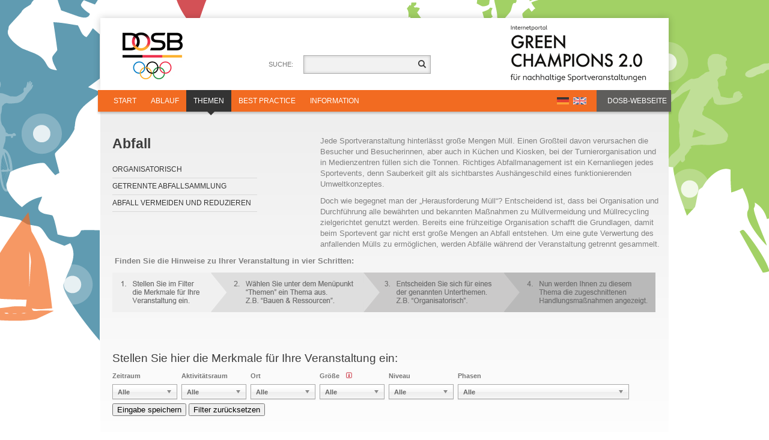

--- FILE ---
content_type: text/html; charset=utf-8
request_url: http://events.sis-projekt.de/index.php?id=8&L=592
body_size: 4561
content:
<!DOCTYPE html>
<html lang="de">
<head>

<meta charset="utf-8">
<!-- 
	2013 - Medienfabrik Gütersloh GmbH - www.medienfabrik.de
	Medien mit Leidenschaft_verbinden. Das ist die Philosophie der Medienfabrik, eines Unternehmens der zur Bertelsmann AG gehörenden arvato.

	This website is powered by TYPO3 - inspiring people to share!
	TYPO3 is a free open source Content Management Framework initially created by Kasper Skaarhoj and licensed under GNU/GPL.
	TYPO3 is copyright 1998-2017 of Kasper Skaarhoj. Extensions are copyright of their respective owners.
	Information and contribution at http://typo3.org/
-->



<title>Sportgroßveranstaltungen: Abfall</title>
<meta name="generator" content="TYPO3 CMS">
<meta name="keywords" content="deutscher olympischer sportbund, dosb, nok, sport, leistungssport, olympische spiele, olympia, deutsche olympiamannschaft, deutsches team">
<meta name="description" content="Erlebe die Faszination Olympia direkter als je zuvor. Sei ganz nah dran, wenn die Deutsche Olympiamannschaft in Sotschi und Rio um Medaillen kämpft. Deine Stars nehmen Dich unter dem Motto „Wir für Deutschland“ mit auf ihre olympische Reise; Training, Wettkämpfe, Olympische Spiele. Sei immer und überall dabei und blicke hinter die Kulissen, wenn es um mehr geht als Gold, Silber und Bronze.">
<meta name="author" content="Deutscher Olympischer Sportbund, Medien- und Öffentlichkeitsarbeit">
<meta name="copyright" content="Deutscher Olympischer Sportbund, Medien- und Öffentlichkeitsarbeit">
<meta name="audience" content="all">
<meta name="CONTENT-Language" content="de">
<meta name="robots" content="index,follow">
<meta name="viewport" content="width=device-width, initial-scale=1.0, maximum-scale=1.0">


<link rel="stylesheet" type="text/css" href="/typo3temp/compressor/merged-f0fb5c42cc55c5fbf0cc4f944855ac7f-106a2e903beaeed9f14ef769ed11dd36.css?1765927274" media="all">
<link rel="stylesheet" type="text/css" href="/typo3temp/compressor/print_66873586d15bc82ce0fbc8270aa5c782303c34b9-50918e8b9f375c32f3da99fa2042992c.css?1761398706" media="print">



<script src="/typo3temp/compressor/merged-e0626ed7bd9832495143a76d2fb42c86-8a2330e4b84a8c30bc2173750b1cc42d.js?1452515267" type="text/javascript"></script>


<meta property="og:title" content="Sportgroßveranstaltungen"><meta property="og:description" content="Erlebe die Faszination Olympia direkter als je zuvor. Sei ganz nah dran, wenn die Deutsche Olympiamannschaft in Sotschi und Rio um Medaillen kämpft. Deine Stars nehmen Dich unter dem Motto „Wir für Deutschland“ mit auf ihre olympische Reise; Training, Wettkämpfe, Olympische Spiele. Sei immer und überall dabei und blicke hinter die Kulissen, wenn es um mehr geht als Gold, Silber und Bronze."><meta property="og:image" content="http://events.sis-projekt.de/typo3conf/ext/mfdosbcore/Resources/Public/Website/img/logo_share.png"><script type="text/javascript">
	SlimboxOptions.resizeSpeed = 800;
	SlimboxOptions.overlayOpacity = 0.4;
	SlimboxOptions.loop = true;
	SlimboxOptions.allowSave = false;
	SlimboxOptions.slideshowAutoplay = false;
	SlimboxOptions.slideshowInterval = 5000;
	SlimboxOptions.slideshowAutoclose = true;
	SlimboxOptions.counterText = 'Bild ###x### von ###y###';</script>
<meta name="DC.title" content="Abfall">
<meta http-equiv="content-language" content="de">
<meta name="DC.Language" scheme="NISOZ39.50" content="de">
<meta name="date" content="2020-11-17T17:23:02+01:00">
<meta name="DC.date" content="2020-11-17T17:23:02+01:00">
<meta name="robots" content="index,follow">
<link rel="start" href="http://events.sis-projekt.de//index.php?id=1&amp;L=0%27%27123">
<link rel="up" href="http://events.sis-projekt.de//index.php?id=2&amp;L=0%27%27123">
<link rel="next" href="http://events.sis-projekt.de//index.php?id=18&amp;L=0%27%27123">
<link rel="prev" href="http://events.sis-projekt.de//index.php?id=17&amp;L=0%27%27123">
<link rel="canonical" href="http://events.sis-projekt.de//index.php?id=8&amp;L=0%27%27123">
</head>
<body> <div id="fb-root"></div> <div class="container"> <div class="header_push"></div> <header class="wrap clearfix"> <a href="/index.php?id=36&amp;L=0%27%27123" target="_blank" class="logo"><img src="/typo3conf/ext/mfdosbcore/Resources/Public/Website/img/logo_print_v2.jpg" width="332" height="78" alt="Sportgroßveranstaltungen" ></a> <form action="/index.php?id=37&L=0%27%27123" method="post" class="search"> <fieldset> <label for="search_box">Suche:</label> <input type="text" id="search_box" name="tx_indexedsearch[sword]" /> <button type="submit" title="Absenden">L</button> </fieldset> </form> <a href="/index.php?id=1&amp;L=0%27%27123" target="_parent" class="product"><img src="/typo3conf/ext/mfdosbcore/Resources/Public/Website/img/logo_greenchampion_head_v2.png" width="342" height="107" alt="Sportgroßveranstaltungen" ></a> </header> <nav class="main wrap clearfix"> <ul><li><a href="/index.php?id=26&amp;L=0%27%27123">Start</a></li><li><a href="/index.php?id=3&amp;L=0%27%27123">Ablauf</a></li><li><a href="/index.php?id=2&amp;L=0%27%27123" class="active"><span class="arrow"></span>Themen</a><ul><li class="top"><a href="/index.php?id=6&amp;L=0%27%27123">Bauen & Ressourcen</a></li><li class="top"><a href="/index.php?id=7&amp;L=0%27%27123">Natur & Landschaft</a></li><li class="top"><a href="/index.php?id=15&amp;L=0%27%27123">Energie & Klimaschutz</a></li><li><a href="/index.php?id=16&amp;L=0%27%27123">Verkehr & Lärm</a></li><li><a href="/index.php?id=17&amp;L=0%27%27123">Wasser</a></li><li><a href="/index.php?id=8&amp;L=0%27%27123" class="active">Abfall</a></li><li><a href="/index.php?id=18&amp;L=0%27%27123">Catering & Merchandising</a></li><li><a href="/index.php?id=19&amp;L=0%27%27123">Nachhaltigkeitsmanagement</a></li><li><a href="/index.php?id=20&amp;L=0%27%27123">Ökonomie & Soziales</a></li></ul></li><li><a href="/index.php?id=4&amp;L=0%27%27123">Best Practice</a></li><li><a href="/index.php?id=29&amp;L=0%27%27123">Information</a><ul><li class="top"><a href="/index.php?id=29&amp;L=0%27%27123">Über das Projekt</a></li><li class="top"><a href="/index.php?id=30&amp;L=0%27%27123">Publikationen & Downloads</a></li><li class="top"><a href="/index.php?id=44&amp;L=0%27%27123">E-Book Leitfaden</a></li><li><a href="/index.php?id=41&amp;L=0%27%27123">Links</a></li><li><a href="/index.php?id=42&amp;L=0%27%27123">Glossar</a></li></ul></li><li class="last"><a href="/index.php?id=36&amp;L=0%27%27123" target="_blank">DOSB-Webseite</a></li><li class="last lang"><a href="/index.php?id=8&amp;L=1" title="English" class="lang_en" lang="en" xml:lang="en">EN</a></li><li class="last lang"><a href="/index.php?id=8&amp;L=0" title="Deutsch" class="lang_de" lang="de" xml:lang="de">DE</a></li></ul> </nav> <div class="content wrap clearfix"> <!--TYPO3SEARCH_begin--><section class="wide"> <div id="c82" class="csc-default"> <div class="tx-events"> <div style="overflow:hidden"> <aside style="float: left;"> <div class="subthemes"> <h1>Abfall</h1> <ul> <li><a href="/index.php?id=8&amp;L=0%27%27123&amp;tx_events_measures%5Bsubtheme%5D=30&amp;tx_events_measures%5Baction%5D=show&amp;tx_events_measures%5Bcontroller%5D=SubTheme&amp;cHash=b7e9089964a77de64cbe4655b4763815">Organisatorisch</a></li> <li><a href="/index.php?id=8&amp;L=0%27%27123&amp;tx_events_measures%5Bsubtheme%5D=29&amp;tx_events_measures%5Baction%5D=show&amp;tx_events_measures%5Bcontroller%5D=SubTheme&amp;cHash=e3460454cd2b19d5210333268b0425e6">Getrennte Abfallsammlung</a></li> <li><a href="/index.php?id=8&amp;L=0%27%27123&amp;tx_events_measures%5Bsubtheme%5D=28&amp;tx_events_measures%5Baction%5D=show&amp;tx_events_measures%5Bcontroller%5D=SubTheme&amp;cHash=c0fa22649f29e502a84a5c7bf700228a">Abfall vermeiden und reduzieren</a></li> </ul> </div> </aside> <div class="left_side" style="float: right; width: 570px;"> <p>Jede Sportveranstaltung hinterlässt große Mengen Müll. Einen Großteil davon verursachen die Besucher und Besucherinnen, aber auch in Küchen und Kiosken, bei der Turnierorganisation und in Medienzentren füllen sich die Tonnen. Richtiges Abfallmanagement ist ein Kernanliegen jedes Sportevents, denn Sauberkeit gilt als sichtbarstes Aushängeschild eines funktionierenden Umweltkonzeptes. </p> <p>Doch wie begegnet man der „Herausforderung Müll“? Entscheidend ist, dass bei Organisation und Durchführung alle bewährten und bekannten Maßnahmen zu Müllvermeidung und Müllrecycling zielgerichtet genutzt werden. Bereits eine frühzeitige Organisation schafft die Grundlagen, damit beim Sportevent gar nicht erst große Mengen an Abfall entstehen. Um eine gute Verwertung des anfallenden Mülls zu ermöglichen, werden Abfälle während der Veranstaltung getrennt gesammelt.</p> </div> </div> <div id="c119" class="csc-default"><p>&nbsp;<strong>Finden Sie die Hinweise zu Ihrer Veranstaltung in vier Schritten:</strong></p></div> <div id="c120" class="csc-default"><div class="csc-textpic csc-textpic-left csc-textpic-above"><div class="csc-textpic-imagewrap" data-csc-images="1" data-csc-cols="1"><figure class="csc-textpic-image csc-textpic-last"> <img src="/fileadmin/_processed_/csm_Filter_Hinweis_g1_d31424c2cc.png" width="904" height="66" alt="" /> </figure></div></div></div> <div class="options measures"> <p>&nbsp;</p><p>&nbsp;</p> <h2 class="filter_title">Stellen Sie hier die Merkmale für Ihre Veranstaltung ein:</h2> <h2 class="filter_title_print">Ihr gewählter Veranstaltungstyp:</h2> <div class="filtering"> <div class="dropdown"> <h5>Zeitraum</h5> <select class="no-search" name="season"> <option value="all">Alle</option> <option value="winter">Winter</option> <option value="summer">Sommer</option> </select> </div> <div class="dropdown"> <h5>Aktivitätsraum</h5> <select class="no-search" name="place"> <option value="all">Alle</option> <option value="indoor">Indoor</option> <option value="outdoor">Outdoor</option> </select> </div> <div class="dropdown"> <h5>Ort</h5> <select class="no-search" name="region"> <option value="all">Alle</option> <option value="urban">Urban</option> <option value="country">Ländlich</option> </select> </div> <div class="dropdown"> <h5>Größe <a href="/index.php?id=8&amp;L=0%27%27123#" class="info_popup" title=""><img src="/typo3conf/ext/events/Resources/Public/img/groesse_sportveranstaltungen.png"></a></h5> <select class="no-search" name="size"> <option value="all">Alle</option> <option value="small">Klein</option> <option value="medium">Mittel</option> <option value="large">Groß</option> </select> </div> <div class="dropdown"> <h5>Niveau</h5> <select class="no-search" name="type"> <option value="all">Alle</option> <option value="elite">Leistungssport</option> <option value="amateur">Breitensport</option> </select> </div> <div class="dropdown phase"> <h5>Phasen</h5> <select class="no-search" name="phase"> <option value="all">Alle</option> <option value="1">[1] Bewerbung und Konzept</option> <option value="2">[2] Bau/Umbau/Erweiterung von Sportstätten</option> <option value="3">[3] Planung einer Sportveranstaltung</option> <option value="4">[4] Durchführung einer Sportveranstaltung</option> <option value="5">[5] Nachbearbeitung und Bewertung</option> </select> </div> </div> </div> <br style="clear:both"> <button name="save_filter">Eingabe speichern</button> <button name="reset_filter">Filter zurücksetzen</button> <div class="filter_msg"> <p>Vielen Dank, Ihre Eingabe wurde gespeichert.</p> <p>Zugeschnittene Handlungsmaßnahmen erhalten Sie nun, indem Sie links in der Navigation das gewünschte Unterthema auswählen.</p> </div> <script type="text/javascript">
		tx_events.filter_init();
	</script></div></div> </section> <!--TYPO3SEARCH_end--></div> <div class="contact_print content wrap clearfix"><div id="c127" class="csc-default"><table> <tr> <td> <b>Kontakt:</b><br>Deutscher Olympischer Sportbund<br />Ressort Breitensport, Sporträume<br /> <br>Otto-Fleck-Schneise 12<br /> 60528 Frankfurt am Main </td> <td><br> <br> Frau Inge Egli<br> <br> Tel.: +49 (0)69 6700 278<br> E-Mail: egli@dosb.de </td> <td><br> <br>Frau Bianca Quardokus<br> <br>Tel.: +49 (0)69 6700 257<br>E-Mail: quardokus@dosb.de </td> </tr> </table> </div></div> <div class="footer_push"></div> </div> <footer class="clearfix"> <div class="partner wrap clearfix"><div id="c6" class="csc-default"><div class="csc-textpic csc-textpic-left csc-textpic-above"><div class="csc-textpic-imagewrap" data-csc-images="3" data-csc-cols="3"><div class="csc-textpic-imagerow csc-textpic-imagerow-last"><div class="csc-textpic-imagecolumn csc-textpic-firstcol"><figure class="csc-textpic-image csc-textpic-last"><a href="https://www.bmu.de" target="_blank" ><img src="/fileadmin/user_upload/BMU_Fz_2018_Web2x_de_222x170_px.jpg" width="222" height="170" alt=""></a></figure></div> <div class="csc-textpic-imagecolumn"><figure class="csc-textpic-image csc-textpic-last"><a href="https://www.dshs-koeln.de/" target="_blank" ><img src="/fileadmin/user_upload/dshs.png" width="222" height="106" alt=""></a></figure></div> <div class="csc-textpic-imagecolumn csc-textpic-lastcol"><figure class="csc-textpic-image csc-textpic-last"><a href="http://www.oeko.de/" target="_blank" ><img src="/fileadmin/user_upload/oeko.png" width="222" height="106" alt=""></a></figure></div></div></div></div></div></div> <div class="background clearfix"> <nav class="wrap"> <ul class="clearfix"><li><a href="/index.php?id=3&amp;L=0%27%27123">Ablauf</a></li><li><a href="/index.php?id=2&amp;L=0%27%27123">Themen</a></li><li><a href="/index.php?id=4&amp;L=0%27%27123">Best Practice</a></li><li><a href="/index.php?id=29&amp;L=0%27%27123">Information</a></li><li><a href="/index.php?id=33&amp;L=0%27%27123">Kontakt</a></li><li><a href="/index.php?id=34&amp;L=0%27%27123">Impressum</a></li><li><a href="/index.php?id=39&amp;L=0%27%27123">Datenschutzhinweise</a></li><li><a href="/index.php?id=36&amp;L=0%27%27123">DOSB-Webseite</a></li></ul> </nav> </div> </footer>




</body>
</html>

--- FILE ---
content_type: text/css
request_url: http://events.sis-projekt.de/typo3temp/compressor/merged-f0fb5c42cc55c5fbf0cc4f944855ac7f-106a2e903beaeed9f14ef769ed11dd36.css?1765927274
body_size: 11811
content:
html,body,div,span,applet,object,iframe,h1,h2,h3,h4,h5,h6,p,blockquote,pre,a,abbr,acronym,address,big,cite,code,del,dfn,em,img,ins,kbd,q,s,samp,small,strike,strong,sub,sup,tt,var,b,u,i,center,dl,dt,dd,ol,ul,li,fieldset,form,label,legend,table,caption,tbody,tfoot,thead,tr,th,td,article,aside,canvas,details,embed,figure,figcaption,footer,header,hgroup,menu,nav,output,ruby,section,summary,time,mark,audio,video{margin:0;padding:0;border:0;vertical-align:baseline;font:inherit;font-size:100%}
article,aside,details,figcaption,figure,footer,header,hgroup,menu,nav,section{display:block}
body{line-height:1}
ol,ul{list-style:none}
blockquote,q{quotes:none}
blockquote:before,blockquote:after,q:before,q:after{content:'';content:none}
table{border-collapse:collapse;border-spacing:0}
@font-face{font-family:'WebSymbolsRegular';src:url('/typo3conf/ext/mfdosbcore/Resources/Public/Website/font/websymbols/websymbols-regular-webfont.eot');src:url('/typo3conf/ext/mfdosbcore/Resources/Public/Website/font/websymbols/websymbols-regular-webfont.eot?#iefix') format('embedded-opentype'),url('/typo3conf/ext/mfdosbcore/Resources/Public/Website/font/websymbols/websymbols-regular-webfont.woff') format('woff'),url('/typo3conf/ext/mfdosbcore/Resources/Public/Website/font/websymbols/websymbols-regular-webfont.ttf') format('truetype'),url('/typo3conf/ext/mfdosbcore/Resources/Public/Website/font/websymbols/websymbols-regular-webfont.svg#WebSymbolsRegular') format('svg')}
html,body{height:100%}
body{background-image:url(/typo3conf/ext/mfdosbcore/Resources/Public/Website/img/hintergrund.png);background-position:top center;background-repeat:no-repeat;font-family:Arial,Helvetica,sans-serif;font-size:13px}
.wrap{margin:0 auto;width:946px}
.container{position:relative;margin:0 auto -290px;
min-height:100%;height:auto !important;height:100%}
.footer_small .container{margin:0 auto -120px;
}
header{background-color:#fff}
header.wrap{position:relative;height:120px;-webkit-box-shadow:0px 0xp 12px rgba(0,0,0,0.2);-moz-box-shadow:0px 0px 12px rgba(0,0,0,0.2);box-shadow:0px 0px 12px rgba(0,0,0,0.2)}
.header_push{height:30px}
header a.logo{position:absolute;display:block;top:24px;left:36px;width:120px;height:78px;background-repeat:no-repeat}
header a.logo img{display:none}
header form.search{position:absolute;top:62px;left:280px;
}
header form.search fieldset{position:relative;width:270px}
header form.search fieldset label{float:left;padding:10px 0;font-size:11px;color:#777;text-transform:uppercase}
header form.search fieldset input{float:right;padding:7px 25px 7px 5px;width:180px;border:1px solid #afafaf;background-color:#f2f2f2;-moz-box-shadow:inset 0 0 5px rgba(0,0,0,0.2);-webkit-box-shadow:inset 0 0 5px rgba(0,0,0,0.2);box-shadow:inner 0 0 5px rgba(0,0,0,0.2);color:#999;-webkit-transition:all 0.4s ease-in-out;-moz-transition:all 0.4s ease-in-out;-ms-transition:all 0.4s ease-in-out;-o-transition:all 0.4s ease-in-out;transition:all 0.4s ease-in-out}
header form.search fieldset input:focus{border:1px solid #ccc;background-color:#f9f9f9;color:#777}
header form.search fieldset button{position:absolute;right:0;width:30px;height:30px;border:none;background-color:transparent;font-family:'WebSymbolsRegular';color:#3c3c3c}
header a.product{position:absolute;
top:5px;
right:10px;width:342px;
height:107px;
background-repeat:no-repeat;
text-decoration:none}
header a.product img{display:none}
nav.main{position:relative;z-index:80;height:36px}
nav.main.wrap{width:954px}
nav.main ul{position:absolute;z-index:80;width:954px;height:36px;background-color:#f26b21;-webkit-box-shadow:0px 3px 3px rgba(0,0,0,0.2);-moz-box-shadow:0px 3px 3px rgba(0,0,0,0.2);box-shadow:0px 3px 3px rgba(0,0,0,0.2)}
nav.main ul li{float:left}
nav.main ul li.last{float:right}
nav.main ul li a{position:relative;display:block;padding:12px;font-size:12px;color:#fff;text-decoration:none;text-transform:uppercase;-webkit-transition:all 0.2s ease-in-out;-moz-transition:all 0.2s ease-in-out;-ms-transition:all 0.2s ease-in-out;-o-transition:all 0.2s ease-in-out;transition:all 0.2s ease-in-out}
nav.main ul li.search{float:right;padding:5px 12px 0 0}
nav.main ul li:first-child a{padding-left:26px}
nav.main ul li.last a{padding-right:6px;padding-left:18px;width:100px;background-color:#5e5d5b}
nav.main ul li.last.lang a{width:20px;background-color:#f26b21;padding:12px 2px;margin-right:4px;background-position:center center;background-repeat:no-repeat;overflow:hidden;text-indent:-999px}
nav.main ul li.last.lang a.lang_de{background-image:url(/typo3conf/ext/mfdosbcore/Resources/Public/Website/img/lang_de_inact.jpg)}
nav.main ul li.last.lang a.lang_en{background-image:url(/typo3conf/ext/mfdosbcore/Resources/Public/Website/img/lang_en_inact.jpg);margin-right:16px}
nav.main ul li a.active{background-color:#343434}
nav.main ul li a:hover,nav.main ul li:hover a{color:#000;background-color:#f4f4f4}
nav.main ul li a .arrow{position:absolute;margin-left:-3px;bottom:-6px;left:50%;width:0;height:0;border-top:6px solid #8b8585;border-left:6px solid transparent;border-right:6px solid transparent;-webkit-transition:all 0.2s ease-in-out;-moz-transition:all 0.2s ease-in-out;-ms-transition:all 0.2s ease-in-out;-o-transition:all 0.2s ease-in-out;transition:all 0.2s ease-in-out}
nav.main ul li a.active .arrow{border-top-color:#343434}
nav.main ul li a:hover.active .arrow{border-top-color:#f4f4f4}
nav.main ul ul{display:none;position:absolute;z-index:200;left:0;padding:20px 0;width:830px;height:75px;background-color:#f4f4f4}
nav.main ul ul li,nav.main ul ul li.last{position:relative;float:left;margin-left:22px}
nav.main ul ul li a,nav.main ul ul li.last a{padding:6px 5px !important;width:236px;color:#343434;background-color:transparent;border-bottom:1px solid #d9d9d9}
nav.main ul ul li.top a{border-top:1px solid #d9d9d9}
nav.main ul ul li a:hover{background-color:#8b8585;color:#fff}
nav.main ul ul li a.active{background-color:#343434;color:#fff}
.content{position:relative;z-index:20;background-color:#fff;background-image:-webkit-gradient(linear,left top,left bottom,from(#eeeeee),to(#ffffff));background-image:-webkit-linear-gradient(top,#eeeeee,#ffffff);background-image:-moz-linear-gradient(top,#eeeeee,#ffffff);background-image:-ms-linear-gradient(top,#eeeeee,#ffffff);background-image:-o-linear-gradient(top,#eeeeee,#ffffff);background-image:linear-gradient(top,#eeeeee,#ffffff)}
.content.wrap{padding:40px 10px 60px 20px;width:916px;min-height:485px}
.content section.wide{clear:both}
.content section.small{float:left;width:574px}
.content aside{float:right;width:320px}
footer{position:relative;clear:both}
footer,.footer_push{height:290px}
.footer_small footer,.footer_small .footer_push{height:120px}
footer .wrap{padding:26px 20px;width:894px}
footer .partner.wrap{padding:0 10px 40px 20px;width:916px;height:130px;background-color:#fff}
footer .partner h4{margin-bottom:20px;padding:10px 0;border-bottom:1px solid #ededed;font-size:15px}
footer .partner img{display:block;float:left;margin-right:10px}
footer .background{height:120px;background-color:#f0f0f0}
footer .background h4{margin-bottom:10px;font-size:15px;color:#777}
footer .background nav ul{border-top:1px solid #fff;border-bottom:1px solid #fff}
footer .background nav ul li{float:left;padding:10px 20px 10px 0}
footer .background nav ul li a{font-size:12px;color:#ce0342;text-decoration:none;-webkit-transition:color 0.3s ease-in-out;-moz-transition:color 0.3s ease-in-out;-ms-transition:color 0.3s ease-in-out;-o-transition:color 0.3s ease-in-out;transition:color 0.3s ease-in-out}
footer .background nav ul li a:hover,footer .background nav ul li a.active{color:#000}
.content section.wide .col{position:relative;float:left;min-height:1px}
.content section.wide .col:first-child{margin-left:0 !important}
.content section.wide .grid3 .col{margin-left:17px}
.content section.wide .grid3 .col.size1{width:290px}
.content section.wide .grid3 .col.size2{width:597px}
.content section.wide .grid3.statistics .col{margin-left:36px}
.content section.wide .grid3.statistics .col.col1.size1{width:310px}
.content section.wide .grid3.statistics .col.col2.size1{width:280px}
.content section.wide .grid3.statistics .col.col3.size1{width:250px}
.content section.wide .grid4 .col{margin-left:16px}
.content section.wide .grid4 .col.size1{width:214px}
.content section.wide .grid4 .col.size2{width:444px}
.content section.wide .grid4 .col.size3{width:674px}
.clearfix:before,.clearfix:after{display:block;overflow:hidden;height:0;content:"\0020"}
.clearfix:after{clear:both}
.clearfix{zoom:1}
*::-moz-selection{background-color:#ce0342;color:#fff}
*::selection{background-color:#ce0342;color:#fff}
.content h1{margin-bottom:16px;font-size:23px;font-weight:bold;color:#3d3d3d;line-height:1.2}
.content h2{margin-bottom:12px;font-size:19px;color:#3d3d3d;line-height:1.2}
.content h3{margin-bottom:10px;font-size:17px;color:#3d3d3d;line-height:1.2}
.content h4{margin-bottom:8px;font-size:15px;color:#3d3d3d;line-height:1.2}
.content .wide h4,footer .partner h4{margin-bottom:8px;padding:10px 0;font-size:15px;color:#3d3d3d;line-height:1.2;border-bottom:1px solid #ededed}
.content h5{margin-bottom:8px;font-size:13px;color:#3d3d3d;line-height:1.2}
.content p{margin-bottom:10px;font-size:13px;color:#808080;line-height:1.4}
.content strong,.content b{font-weight:bold}
.content em,.content i{font-style:italic}
.content acronym,.content abbr{cursor:help;border-bottom:1px dotted #777}
.content q{font-style:italic}
.content q:before{content:'»'}
.content q:after{content:'«'}
.content del{text-decoration:line-through}
.content ins{text-decoration:underline}
.content code{font-family:Courier,monospace}
.content a{color:#ce0342;text-decoration:none;-webkit-transition:color 0.3s ease-in-out;-moz-transition:color 0.3s ease-in-out;-ms-transition:color 0.3s ease-in-out;-o-transition:color 0.3s ease-in-out;transition:color 0.3s ease-in-out}
.content a:hover{color:#3d3d3d}
.content a .icon{display:inline-block;margin-left:8px;font-family:'WebSymbolsRegular';color:#6c6c6c}
.content blockquote{margin-bottom:10px;padding:10px 10px 0 10px;border-top:1px solid #d9d9d9;border-bottom:1px solid #d9d9d9;font-style:italic}
.content pre{overflow:auto;margin-bottom:10px;padding:10px;border-top:1px solid #d9d9d9;border-bottom:1px solid #d9d9d9;font-size:12px;color:#808080;line-height:1.4}
.content address{margin-bottom:10px;font-size:13px;font-weight:bold;color:#808080;line-height:1.4}
.content ol{margin-bottom:10px;margin-left:30px;list-style:decimal}
.content ul{margin-bottom:10px;margin-left:25px;list-style:disc}
.content li{font-size:13px;color:#808080;line-height:1.3}
.content ul li{padding-left:5px}
.content dl{margin-bottom:10px;font-size:13px;color:#808080;line-height:1.4}
.content dl dt{margin-left:10px;font-weight:bold}
.content dl dd{margin-left:30px}
.content table{margin-bottom:10px;width:100%}
.content table caption{margin-top:8px;margin-bottom:8px;font-size:15px;color:#3d3d3d;line-height:1.2;text-align:left}
.content table tr{background-color:#fafafa;color:#808080}
.content table tr:first-child{border-left:1px solid #e7e7e7}
.content table tr:hover{background-color:#e7e7e7;color:#333}
.content table tr th{padding:5px 10px;border-top:1px solid #e7e7e7;border-right:1px solid #e0e0e0;border-bottom:1px solid #e0e0e0;background-color:#e7e7e7;background-image:-webkit-gradient(linear,left top,left bottom,from(#f1f1f1),to(#e7e7e7));background-image:-webkit-linear-gradient(top,#f1f1f1,#e7e7e7);background-image:-moz-linear-gradient(top,#f1f1f1,#e7e7e7);background-image:-ms-linear-gradient(top,#f1f1f1,#e7e7e7);background-image:-o-linear-gradient(top,#f1f1f1,#e7e7e7);background-image:linear-gradient(top,#f1f1f1,#e7e7e7);font-size:13px;color:#777;text-align:left}
.content table tr th:first-child{border-left:1px solid #e0e0e0}
.content table tr td{padding:5px 10px;border-right:1px solid #e7e7e7;border-bottom:1px solid #e7e7e7;font-size:12px}
.content table tr td:first-child{border-left:1px solid #e7e7e7}
.content .box{margin-bottom:20px;padding:5px;border:1px solid #bdbcbc;background-color:#fff}
.content .box .box{margin-bottom:0}
.content .box.orange h5,.content .box.blue h5,.content .box.green h5{padding:8px 10px;color:#fff}
.content .box.orange h5{background-color:#ff6600}
.content .box.blue h5{background-color:#0099cd}
.content .box.green h5{background-color:#ccce00}
.content .box.system *{margin:0}
.content .box.system>*,.content .box.system .csc-textpic-text{margin:0 10px}
.content .box.system .csc-textpic-text{padding:6px 0}
.content .box.system .csc-textpic .csc-textpic-imagecolumn{margin-right:10px}
.content .box.system .csc-textpic .csc-textpic-lastcol{margin-right:0}
.content .box.system>div,.content .box.system>iframe,.content .box.system>object{margin:0}
.content .box.system.blue h5,.content .box.system.green h5,.content .box.system.orange h5{margin:0 0 5px 0}
.content .box.system h1+p,.content .box.system h2+p,.content .box.system h3+p,.content .box.system h4+p{margin-top:4px}
.content .box.system p+h1,.content .box.system p+h2,.content .box.system p+h3,.content .box.system p+h4{margin-top:10px}
.content .box.system p{margin-bottom:4px}
.content .box.system p+p{margin-top:10px}
.content .box.system>ul{margin-top:5px;margin-bottom:5px;margin-left:25px}
.content .box.system>li{margin-bottom:5px}
.content .tx-indexedsearch .tx-indexedsearch-searchbox{padding:10px 15px 5px 15px}
.content .tx-indexedsearch .tx-indexedsearch-searchbox legend{margin-bottom:10px;font-size:17px;color:#3d3d3d;line-height:1.2}
.content .tx-indexedsearch .tx-indexedsearch-form{float:left;width:85%}
.content .tx-indexedsearch .tx-indexedsearch-searchbox input[type=text]{padding:5px 8px;width:93%;border:1px solid #ccc;background-color:#f9f9f9;-moz-box-shadow:inset 0 0 5px rgba(0,0,0,0.15);-webkit-box-shadow:inset 0 0 5px rgba(0,0,0,0.15);box-shadow:inner 0 0 5px rgba(0,0,0,0.15);color:#808080;-webkit-transition:all 0.4s ease-in-out;-moz-transition:all 0.4s ease-in-out;-ms-transition:all 0.4s ease-in-out;-o-transition:all 0.4s ease-in-out;transition:all 0.4s ease-in-out}
.content .tx-indexedsearch .tx-indexedsearch-searchbox input[type=text]:focus{border:1px solid #999;background-color:#fff}
.content .tx-indexedsearch .tx-indexedsearch-searchbox input[type=submit]{cursor:pointer;padding:4px 10px;border:1px solid #afafaf;background-color:#e7e7e7;background-image:-webkit-gradient(linear,left top,left bottom,from(#f1f1f1),to(#e7e7e7));background-image:-webkit-linear-gradient(top,#f1f1f1,#e7e7e7);background-image:-moz-linear-gradient(top,#f1f1f1,#e7e7e7);background-image:-ms-linear-gradient(top,#f1f1f1,#e7e7e7);background-image:-o-linear-gradient(top,#f1f1f1,#e7e7e7);background-image:linear-gradient(top,#f1f1f1,#e7e7e7);font-weight:bold;color:#777;-webkit-transition:all 0.3s ease-in-out;-moz-transition:all 0.3s ease-in-out;-ms-transition:all 0.3s ease-in-out;-o-transition:all 0.3s ease-in-out;transition:all 0.3s ease-in-out}
.content .tx-indexedsearch .tx-indexedsearch-searchbox input[type=submit]:hover{background-color:#eee;background-image:-webkit-gradient(linear,left top,left bottom,from(#f1f1f1),to(#eeeeee));background-image:-webkit-linear-gradient(top,#f1f1f1,#eeeeee);background-image:-moz-linear-gradient(top,#f1f1f1,#eeeeee);background-image:-ms-linear-gradient(top,#f1f1f1,#eeeeee);background-image:-o-linear-gradient(top,#f1f1f1,#eeeeee);background-image:linear-gradient(top,#f1f1f1,#eeeeee)}
.content .tx-indexedsearch .tx-indexedsearch-whatis{font-weight:bold}
.content .tx-indexedsearch .tx-indexedsearch-browsebox{margin-top:5px}
.content .tx-indexedsearch .tx-indexedsearch-browsebox ul.browsebox{margin:5px 0 0 0;list-style:none}
.content .tx-indexedsearch .tx-indexedsearch-browsebox ul.browsebox li{float:left;margin-right:5px;padding-left:0;border:1px solid #afafaf;background-color:#fff}
.content .tx-indexedsearch .tx-indexedsearch-browsebox ul.browsebox li a{display:block;padding:4px 10px}
.content .tx-indexedsearch .tx-indexedsearch-browsebox ul.browsebox li strong a{color:#777}
.content .tx-indexedsearch .tx-indexedsearch-res{clear:both;padding:25px 0 15px 0}
.content .tx-indexedsearch .tx-indexedsearch-res .res{padding:10px 0 5px 0;border-top:1px solid #ddd}
.content .tx-indexedsearch .tx-indexedsearch-res .res:first-child{border-top:0}
.content .tx-indexedsearch .tx-indexedsearch-res .res h3 .result-number{display:block;float:left;padding-top:4px;width:30px;font-size:13px}
.content .tx-indexedsearch .tx-indexedsearch-res .res h3 .title{font-weight:normal}
.content .tx-indexedsearch .tx-indexedsearch-res .res .descr{clear:both;margin-left:30px}
.content .statistics h2{margin-bottom:4px;color:#646363}
.content .statistics h5{margin-bottom:16px;color:#818181}
.content .statistics p{color:#646363}
.content .box.system div.csc-mailform{margin:10px !important}
.content div.csc-mailform ol,.content div.csc-mailform ol li{margin:0;padding:0}
.content div.csc-mailform ol li{overflow:hidden}
.content div.csc-mailform fieldset{margin:0;padding:0;position:relative}
.content div.csc-mailform legend{margin-bottom:16px !important;font-size:23px;font-weight:bold;line-height:1.2;color:#3D3D3D}
.content div.csc-mailform fieldset ol{padding:0}
.content div.csc-mailform fieldset li{margin-bottom:1em !important;list-style:none}
.content div.csc-mailform fieldset.submit{border-style:none}
.content div.csc-mailform li label{float:left;width:13em;margin-right:1em !important;vertical-align:baseline}
.content div.csc-mailform li input+label,.content div.csc-mailform li textarea+label,.content div.csc-mailform li select+label{float:none;width:auto;margin-right:0;margin-left:1em}
.content div.csc-mailform li textarea+label{vertical-align:top}
.content label em,.content legend em{display:block;color:#060;font-size:85%;font-style:normal;text-transform:uppercase}
.content legend em{position:absolute}
.content label strong,.content legend strong{display:block;color:#CE0342;font-size:85%;font-weight:normal;text-transform:uppercase}
.content legend strong{position:absolute;top:1.4em}
.content .labels-alignment-right label,.content .labels-alignment-right .fieldset-subgroup legend,.content .labels-alignment-right.fieldset-subgroup legend{text-align:right}
.content fieldset.fieldset-horizontal{border-width:0}
.content fieldset.fieldset-horizontal ol{padding:0}
.content fieldset.fieldset-horizontal li{float:left;padding:0;margin-right:1em}
.content fieldset.fieldset-horizontal.label-below label{display:block;margin-left:0;margin-top:0.2em;font-size:90%;color:#999999;text-align:left}
.content fieldset.fieldset-horizontal label em{display:inline}
.content fieldset.fieldset-subgroup{margin-bottom:-2em;border-style:none}
.content fieldset.fieldset-subgroup legend{float:left;margin-right:1em !important;padding:0;width:13em;font-size:13px;font-weight:normal;color:#808080}
.content fieldset.fieldset-subgroup ol{position:relative;float:left;padding:0}
.content fieldset.fieldset-subgroup li{padding:0}
.content fieldset.fieldset-subgroup input+label{float:none;width:auto;display:inline;margin:0 0 0 1em !important}
.content .labels-block label{display:block;float:none;margin:0 0 0.5em;width:auto}
.content .labels-block input+label,.content .labels-block textarea+label{margin:0.5em 0 0}
.content .labels-block fieldset.fieldset-subgroup,.content fieldset.labels-block.fieldset-subgroup{margin-bottom:0}
.content .labels-block .fieldset-subgroup legend,.content .labels-block.fieldset-subgroup legend{width:auto}
.content .labels-block .fieldset-subgroup legend em,.content .labels-block.fieldset-subgroup legend em{position:relative}
.content .labels-block .fieldset-subgroup legend strong,.content .labels-block.fieldset-subgroup legend strong{position:relative;top:0}
.content .labels-block .fieldset-subgroup ol,.content .labels-block.fieldset-subgroup ol{top:0;margin:0;padding:0.5em 0 0}
.content div.csc-mailform input[type=text],.content div.csc-mailform input[type=password],.content div.csc-mailform input[type=email],.content div.csc-mailform select{width:20em}
.content div.csc-mailform textarea{width:25em;height:10em}
.content div.csc-mailform input[type=text],.content div.csc-mailform input[type=password],.content div.csc-mailform input[type=email],.content div.csc-mailform textarea{padding:4px 6px !important;border:1px solid #ccc;font-family:Arial,Helvetica,sans-serif;font-size:13px;color:#808080;-moz-box-shadow:inset 0 0 5px rgba(0,0,0,0.2);-webkit-box-shadow:inset 0 0 5px rgba(0,0,0,0.2);box-shadow:inner 0 0 5px rgba(0,0,0,0.2);-webkit-transition:all 0.4s ease-in-out;-moz-transition:all 0.4s ease-in-out;-ms-transition:all 0.4s ease-in-out;-o-transition:all 0.4s ease-in-out;transition:all 0.4s ease-in-out}
.content div.csc-mailform input[type=text]:focus,.content div.csc-mailform input[type=password]:focus,.content div.csc-mailform input[type=email]:focus,.content div.csc-mailform textarea:focus{border:1px solid #999}
.content div.csc-mailform input[type=radio],.content div.csc-mailform input[type=check]{margin:1px !important}
.content div.csc-mailform select option{padding:4px 6px !important;font-family:Arial,Helvetica,sans-serif;font-size:12px;color:#808080}
.content div.csc-mailform .tx_form-submit{margin-left:14em !important}
.content div.csc-mailform input[type=submit]{cursor:pointer;padding:4px 10px;border:1px solid #afafaf;background-color:#e7e7e7;background-image:-webkit-gradient(linear,left top,left bottom,from(#f1f1f1),to(#e7e7e7));background-image:-webkit-linear-gradient(top,#f1f1f1,#e7e7e7);background-image:-moz-linear-gradient(top,#f1f1f1,#e7e7e7);background-image:-ms-linear-gradient(top,#f1f1f1,#e7e7e7);background-image:-o-linear-gradient(top,#f1f1f1,#e7e7e7);background-image:linear-gradient(top,#f1f1f1,#e7e7e7);font-weight:bold;color:#777;-webkit-transition:all 0.3s ease-in-out;-moz-transition:all 0.3s ease-in-out;-ms-transition:all 0.3s ease-in-out;-o-transition:all 0.3s ease-in-out;transition:all 0.3s ease-in-out}
.content div.csc-mailform input[type=submit]:hover{background-color:#eee;background-image:-webkit-gradient(linear,left top,left bottom,from(#f1f1f1),to(#eeeeee));background-image:-webkit-linear-gradient(top,#f1f1f1,#eeeeee);background-image:-moz-linear-gradient(top,#f1f1f1,#eeeeee);background-image:-ms-linear-gradient(top,#f1f1f1,#eeeeee);background-image:-o-linear-gradient(top,#f1f1f1,#eeeeee);background-image:linear-gradient(top,#f1f1f1,#eeeeee)}
.content div.csc-mailform .csc-form-confirmation-false{float:left;margin-right:10px !important}
.content .box .tx-felogin-pi1 h3{margin-bottom:12px}
.content .box .tx-felogin-pi1 h3+div{font-size:12px}
.content .box .tx-felogin-pi1 form{padding-top:12px}
.content .box .tx-felogin-pi1 form legend{display:none}
.content .box .tx-felogin-pi1 form input{margin-bottom:8px}
.content .box .tx-felogin-pi1 form input[type="text"],.content .box .tx-felogin-pi1 form input[type="password"]{-webkit-box-sizing:border-box;-moz-box-sizing:border-box;box-sizing:border-box;width:100%}
.content .box.blue h3{font-size:13px;padding:8px 10px;color:#fff;background-color:#0099cd;margin:0 0 5px 0}
#prevLink,#nextLink{display:block;position:absolute;top:0;width:35%;height:100%;background:transparent url('../../typo3conf/ext/mfdosbcore/Resources/Public/Website/img/lib/slightbox/blank.gif') no-repeat;
}
#prevLink{left:0;float:left}
#nextLink{right:0;float:right}
#prevLink:hover{
background:transparent url('../../typo3conf/ext/mfdosbcore/Resources/Public/Website/img/lib/slightbox/prev.gif') no-repeat 0% 15%}
#nextLink:hover{
background:transparent url('../../typo3conf/ext/mfdosbcore/Resources/Public/Website/img/lib/slightbox/next.gif') no-repeat 100% 15%}
#playLink,#pauseLink,#saveLink,#closeLink{display:block;float:right;
width:26px;height:26px;
margin-left:1.0em}
#playLink{
background:transparent url('../../typo3conf/ext/mfdosbcore/Resources/Public/Website/img/lib/slightbox/play.gif') no-repeat center}
#pauseLink{
background:transparent url('../../typo3conf/ext/mfdosbcore/Resources/Public/Website/img/lib/slightbox/pause.gif') no-repeat center}
#saveLink{
background:transparent url('../../typo3conf/ext/mfdosbcore/Resources/Public/Website/img/lib/slightbox/save.gif') no-repeat center}
#closeLink{
background:transparent url('../../typo3conf/ext/mfdosbcore/Resources/Public/Website/img/lib/slightbox/close.gif') no-repeat center;
}
#sbOverlay{position:fixed;left:0;top:0;width:100%;height:100%;background-color:#000;cursor:pointer;z-index:90}
#sbCenter,#sbBottomContainer{position:absolute;left:50%;overflow:hidden;background-color:#fff;z-index:100}
#sbCenter a,#sbBottomContainer a{text-decoration:none;border:none;outline:none}
.sbLoading{background:#fff url('../../typo3conf/ext/mfdosbcore/Resources/Public/Website/img/lib/slightbox/loading.gif') no-repeat center}
#sbImage{position:absolute;left:0;top:0;border:10px solid #fff;background-repeat:no-repeat}
#sbBottom{font-family:tahoma,arial,sans-serif;font-size:11px;color:#666;line-height:1.4em;text-align:left;padding:0 10px 10px 10px}
#sbCaption{width:66%;font-weight:bold;margin-bottom:0.1em}
#sbNumber{width:66%;margin-bottom:0.1em}
#sbPresent{width:66%;margin-bottom:0.1em}
#sbPresent a{position:relative;float:left;color:#777;border-right:0.3em solid #fff;border-bottom:0.1em solid #fff;border-left:0.4em solid #fff;margin-right:0.2em}
#sbPresent a.act{
color:#fff;background:#777;border-color:#777}
#overlay{position:absolute;top:0;left:0;width:100%;height:100%;background-color:#000;z-index:90}
#lbLightbox{position:absolute;left:0;width:100%;z-index:100;text-align:center;line-height:0}
#lbLightbox #closeLink{margin-bottom:10px}
#lbLightbox a{text-decoration:none;border:none;outline:none}
#lbLightbox img{width:auto;height:auto;border:none}
#lbOuterImageContainer{position:relative;background-color:#fff;width:250px;height:250px;margin:0 auto}
#lbImageContainer{padding:10px}
#lbLoading{position:absolute;z-index:110;top:40%;left:0%;height:25%;width:100%;text-align:center;line-height:0;background:#fff url('../../typo3conf/ext/mfdosbcore/Resources/Public/Website/img/lib/slightbox/loading.gif') no-repeat center}
#lbHoverNav{position:absolute;top:0;left:0;height:100%;width:100%;z-index:10}
#lbImageContainer>#lbHoverNav{left:0}
#lbImageDataContainer{font-family:tahoma,arial,sans-serif;font-size:11px;background-color:#fff;margin:0 auto;line-height:1.4em;overflow:auto;width:100%}
#lbImageData{padding:0 10px;color:#666}
#lbImageDetails{width:66%;float:left;text-align:left;padding-bottom:10px}
#lbCaption{display:block;font-weight:bold;margin-bottom:0.1em}
#lbNumberDisplay{display:block;margin-bottom:0.1em}
#lbPresent{display:block;margin-bottom:0.1em}
#lbPresent a{position:relative;float:left;color:#777;border-right:0.3em solid #fff;border-bottom:0.1em solid #fff;border-left:0.4em solid #fff;margin-right:0.2em}
#lbPresent a:hover{color:#000}
#lbPresent a.act{
color:#fff;background:#777;border-color:#777}
.chosen-container{position:relative;display:inline-block;vertical-align:middle;font-size:11px;zoom:1;*display:inline;-webkit-user-select:none;-moz-user-select:none;user-select:none}
.chosen-container .chosen-drop{position:absolute;top:100%;left:-9999px;z-index:1010;-webkit-box-sizing:border-box;-moz-box-sizing:border-box;box-sizing:border-box;width:100%;border:1px solid #aaa;border-top:0;background:#fff;box-shadow:0 4px 5px rgba(0,0,0,0.15)}
.chosen-container.chosen-with-drop .chosen-drop{left:0}
.chosen-container a{cursor:pointer}
.chosen-container-single .chosen-single{position:relative;display:block;overflow:hidden;padding:0 0 0 8px;height:23px;border:1px solid #aaa;background-color:#fff;background:-webkit-gradient(linear,50% 0%,50% 100%,color-stop(20%,#ffffff),color-stop(50%,#f6f6f6),color-stop(52%,#eeeeee),color-stop(100%,#f4f4f4));background:-webkit-linear-gradient(top,#ffffff 20%,#f6f6f6 50%,#eeeeee 52%,#f4f4f4 100%);background:-moz-linear-gradient(top,#ffffff 20%,#f6f6f6 50%,#eeeeee 52%,#f4f4f4 100%);background:-o-linear-gradient(top,#ffffff 20%,#f6f6f6 50%,#eeeeee 52%,#f4f4f4 100%);background:linear-gradient(top,#ffffff 20%,#f6f6f6 50%,#eeeeee 52%,#f4f4f4 100%);background-clip:padding-box;box-shadow:0 0 3px white inset,0 1px 1px rgba(0,0,0,0.1);color:#444;text-decoration:none;white-space:nowrap;line-height:24px}
.chosen-container-single .chosen-default{color:#999}
.chosen-container-single .chosen-single span{display:block;overflow:hidden;margin-right:26px;text-overflow:ellipsis;white-space:nowrap;font-weight:bold;color:#666}
.chosen-container-single .chosen-single-with-deselect span{margin-right:38px}
.chosen-container-single .chosen-single abbr{position:absolute;top:6px;right:26px;display:block;width:12px;height:12px;background:url('../../typo3conf/ext/mfdosbcore/Resources/Public/Website/img/lib/chosen/chosen-sprite.png') -42px 1px no-repeat;font-size:1px}
.chosen-container-single .chosen-single abbr:hover{background-position:-42px -10px}
.chosen-container-single.chosen-disabled .chosen-single abbr:hover{background-position:-42px -10px}
.chosen-container-single .chosen-single div{position:absolute;top:0;right:0;display:block;width:18px;height:100%}
.chosen-container-single .chosen-single div b{display:block;width:100%;height:100%;background:url('../../typo3conf/ext/mfdosbcore/Resources/Public/Website/img/lib/chosen/chosen-sprite.png') no-repeat 0px 2px}
.chosen-container-single .chosen-search{position:relative;z-index:1010;margin:0;padding:0;white-space:nowrap}
.chosen-container-single .chosen-search input[type="text"]{-webkit-box-sizing:border-box;-moz-box-sizing:border-box;box-sizing:border-box;margin:1px 0;padding:6px 20px 6px 5px;width:100%;height:auto;outline:0;border:none;border-top:1px solid #ccc;border-bottom:1px solid #ccc;background:white url('../../typo3conf/ext/mfdosbcore/Resources/Public/Website/img/lib/chosen/chosen-sprite.png') no-repeat 100% -20px;background:url('../../typo3conf/ext/mfdosbcore/Resources/Public/Website/img/lib/chosen/chosen-sprite.png') no-repeat 100% -20px,-webkit-gradient(linear,50% 0%,50% 100%,color-stop(1%,#eeeeee),color-stop(15%,#ffffff));background:url('../../typo3conf/ext/mfdosbcore/Resources/Public/Website/img/lib/chosen/chosen-sprite.png') no-repeat 100% -20px,-webkit-linear-gradient(#eeeeee 1%,#ffffff 15%);background:url('../../typo3conf/ext/mfdosbcore/Resources/Public/Website/img/lib/chosen/chosen-sprite.png') no-repeat 100% -20px,-moz-linear-gradient(#eeeeee 1%,#ffffff 15%);background:url('../../typo3conf/ext/mfdosbcore/Resources/Public/Website/img/lib/chosen/chosen-sprite.png') no-repeat 100% -20px,-o-linear-gradient(#eeeeee 1%,#ffffff 15%);background:url('../../typo3conf/ext/mfdosbcore/Resources/Public/Website/img/lib/chosen/chosen-sprite.png') no-repeat 100% -20px,linear-gradient(#eeeeee 1%,#ffffff 15%);font-size:1em;font-family:sans-serif;line-height:normal}
.chosen-container-single .chosen-drop{margin-top:-1px;background-clip:padding-box}
.chosen-container-single.chosen-container-single-nosearch .chosen-search{position:absolute;left:-9999px}
.chosen-container .chosen-results{position:relative;overflow-x:hidden;overflow-y:auto;margin:0;padding:0;max-height:240px;-webkit-overflow-scrolling:touch}
.chosen-container .chosen-results li{display:none;margin:0;padding:5px 6px;list-style:none;line-height:15px;font-size:1em}
.chosen-container .chosen-results li.active-result{display:list-item;cursor:pointer}
.chosen-container .chosen-results li.disabled-result{display:list-item;color:#ccc;cursor:default}
.chosen-container .chosen-results li.highlighted{background-color:#eee;color:#222}
.chosen-container .chosen-results li.result-selected{background-color:#666;color:#eee}
.chosen-container .chosen-results li.result-selected.highlighted{background-color:#555;color:#ddd}
.chosen-container .chosen-results li.category{background-color:#ddd;border-bottom:1px solid #aaa;color:#555}
.chosen-container .chosen-results li.category:hover{color:#222}
.chosen-container .chosen-results li.no-results{display:list-item;background:#f4f4f4}
.chosen-container .chosen-results li.group-result{display:list-item;font-weight:bold;cursor:default}
.chosen-container .chosen-results li.group-option{padding-left:15px}
.chosen-container .chosen-results li em{font-style:normal;text-decoration:underline}
.chosen-container-multi .chosen-choices{position:relative;overflow:hidden;-webkit-box-sizing:border-box;-moz-box-sizing:border-box;box-sizing:border-box;margin:0;padding:0;width:100%;height:auto !important;height:1%;border:1px solid #aaa;background-color:#fff;background-image:-webkit-gradient(linear,50% 0%,50% 100%,color-stop(1%,#eeeeee),color-stop(15%,#ffffff));background-image:-webkit-linear-gradient(#eeeeee 1%,#ffffff 15%);background-image:-moz-linear-gradient(#eeeeee 1%,#ffffff 15%);background-image:-o-linear-gradient(#eeeeee 1%,#ffffff 15%);background-image:linear-gradient(#eeeeee 1%,#ffffff 15%);cursor:text}
.chosen-container-multi .chosen-choices li{float:left;list-style:none}
.chosen-container-multi .chosen-choices li.search-field{margin:0;padding:0;white-space:nowrap}
.chosen-container-multi .chosen-choices li.search-field input[type="text"]{margin:1px 0;padding:5px;height:15px;outline:0;border:0 !important;background:transparent !important;box-shadow:none;color:#666;font-size:100%;font-family:sans-serif;line-height:normal}
.chosen-container-multi .chosen-choices li.search-field .default{color:#999}
.chosen-container-multi .chosen-choices li.search-choice{position:relative;margin:3px 0 3px 5px;padding:3px 20px 3px 5px;border:1px solid #aaa;background-color:#e4e4e4;background-image:-webkit-gradient(linear,50% 0%,50% 100%,color-stop(20%,#f4f4f4),color-stop(50%,#f0f0f0),color-stop(52%,#e8e8e8),color-stop(100%,#eeeeee));background-image:-webkit-linear-gradient(#f4f4f4 20%,#f0f0f0 50%,#e8e8e8 52%,#eeeeee 100%);background-image:-moz-linear-gradient(#f4f4f4 20%,#f0f0f0 50%,#e8e8e8 52%,#eeeeee 100%);background-image:-o-linear-gradient(#f4f4f4 20%,#f0f0f0 50%,#e8e8e8 52%,#eeeeee 100%);background-image:linear-gradient(#f4f4f4 20%,#f0f0f0 50%,#e8e8e8 52%,#eeeeee 100%);background-clip:padding-box;box-shadow:0 0 2px white inset,0 1px 0 rgba(0,0,0,0.05);color:#333;line-height:13px;cursor:default}
.chosen-container-multi .chosen-choices li.search-choice .search-choice-close{position:absolute;top:4px;right:3px;display:block;width:12px;height:12px;background:url('../../typo3conf/ext/mfdosbcore/Resources/Public/Website/img/lib/chosen/chosen-sprite.png') -42px 1px no-repeat;font-size:1px}
.chosen-container-multi .chosen-choices li.search-choice .search-choice-close:hover{background-position:-42px -10px}
.chosen-container-multi .chosen-choices li.search-choice-disabled{padding-right:5px;border:1px solid #ccc;background-color:#e4e4e4;background-image:-webkit-gradient(linear,50% 0%,50% 100%,color-stop(20%,#f4f4f4),color-stop(50%,#f0f0f0),color-stop(52%,#e8e8e8),color-stop(100%,#eeeeee));background-image:-webkit-linear-gradient(top,#f4f4f4 20%,#f0f0f0 50%,#e8e8e8 52%,#eeeeee 100%);background-image:-moz-linear-gradient(top,#f4f4f4 20%,#f0f0f0 50%,#e8e8e8 52%,#eeeeee 100%);background-image:-o-linear-gradient(top,#f4f4f4 20%,#f0f0f0 50%,#e8e8e8 52%,#eeeeee 100%);background-image:linear-gradient(top,#f4f4f4 20%,#f0f0f0 50%,#e8e8e8 52%,#eeeeee 100%);color:#666}
.chosen-container-multi .chosen-choices li.search-choice-focus{background:#d4d4d4}
.chosen-container-multi .chosen-choices li.search-choice-focus .search-choice-close{background-position:-42px -10px}
.chosen-container-multi .chosen-results{margin:0;padding:0}
.chosen-container-multi .chosen-drop .result-selected{display:list-item;color:#ccc;cursor:default}
.chosen-container-active.chosen-with-drop .chosen-single{border:1px solid #aaa;background-image:-webkit-gradient(linear,50% 0%,50% 100%,color-stop(20%,#eeeeee),color-stop(80%,#ffffff));background-image:-webkit-linear-gradient(#eeeeee 20%,#ffffff 80%);background-image:-moz-linear-gradient(#eeeeee 20%,#ffffff 80%);background-image:-o-linear-gradient(#eeeeee 20%,#ffffff 80%);background-image:linear-gradient(#eeeeee 20%,#ffffff 80%);box-shadow:0 1px 0 #fff inset}
.chosen-container-active.chosen-with-drop .chosen-single div{border-left:none;background:transparent}
.chosen-container-active.chosen-with-drop .chosen-single div b{background-position:-18px 2px}
.chosen-container-active .chosen-choices{border:1px solid #5897fb;box-shadow:0 0 5px rgba(0,0,0,0.3)}
.chosen-container-active .chosen-choices li.search-field input[type="text"]{color:#111 !important}
.chosen-disabled{opacity:0.5 !important;cursor:default}
.chosen-disabled .chosen-single{cursor:default}
.chosen-disabled .chosen-choices .search-choice .search-choice-close{cursor:default}
.chosen-rtl{text-align:right}
.chosen-rtl .chosen-single{overflow:visible;padding:0 8px 0 0}
.chosen-rtl .chosen-single span{margin-right:0;margin-left:26px;direction:rtl}
.chosen-rtl .chosen-single-with-deselect span{margin-left:38px}
.chosen-rtl .chosen-single div{right:auto;left:3px}
.chosen-rtl .chosen-single abbr{right:auto;left:26px}
.chosen-rtl .chosen-choices li{float:right}
.chosen-rtl .chosen-choices li.search-field input[type="text"]{direction:rtl}
.chosen-rtl .chosen-choices li.search-choice{margin:3px 5px 3px 0;padding:3px 5px 3px 19px}
.chosen-rtl .chosen-choices li.search-choice .search-choice-close{right:auto;left:4px}
.chosen-rtl.chosen-container-single-nosearch .chosen-search,.chosen-rtl .chosen-drop{left:9999px}
.chosen-rtl.chosen-container-single .chosen-results{margin:0 0 4px 4px;padding:0 4px 0 0}
.chosen-rtl .chosen-results li.group-option{padding-right:15px;padding-left:0}
.chosen-rtl.chosen-container-active.chosen-with-drop .chosen-single div{border-right:none}
.chosen-rtl .chosen-search input[type="text"]{padding:4px 5px 4px 20px;background:white url('../../typo3conf/ext/mfdosbcore/Resources/Public/Website/img/lib/chosen/chosen-sprite.png') no-repeat -30px -20px;background:url('../../typo3conf/ext/mfdosbcore/Resources/Public/Website/img/lib/chosen/chosen-sprite.png') no-repeat -30px -20px,-webkit-gradient(linear,50% 0%,50% 100%,color-stop(1%,#eeeeee),color-stop(15%,#ffffff));background:url('../../typo3conf/ext/mfdosbcore/Resources/Public/Website/img/lib/chosen/chosen-sprite.png') no-repeat -30px -20px,-webkit-linear-gradient(#eeeeee 1%,#ffffff 15%);background:url('../../typo3conf/ext/mfdosbcore/Resources/Public/Website/img/lib/chosen/chosen-sprite.png') no-repeat -30px -20px,-moz-linear-gradient(#eeeeee 1%,#ffffff 15%);background:url('../../typo3conf/ext/mfdosbcore/Resources/Public/Website/img/lib/chosen/chosen-sprite.png') no-repeat -30px -20px,-o-linear-gradient(#eeeeee 1%,#ffffff 15%);background:url('../../typo3conf/ext/mfdosbcore/Resources/Public/Website/img/lib/chosen/chosen-sprite.png') no-repeat -30px -20px,linear-gradient(#eeeeee 1%,#ffffff 15%);direction:rtl}
.chosen-rtl.chosen-container-single .chosen-single div b{background-position:6px 2px}
.chosen-rtl.chosen-container-single.chosen-with-drop .chosen-single div b{background-position:-12px 2px}
@media only screen and (-webkit-min-device-pixel-ratio:2),only screen and (min-resolution:144dpi){.chosen-rtl .chosen-search input[type="text"],.chosen-container-single .chosen-single abbr,.chosen-container-single .chosen-single div b,.chosen-container-single .chosen-search input[type="text"],.chosen-container-multi .chosen-choices .search-choice .search-choice-close,.chosen-container .chosen-results-scroll-down span,.chosen-container .chosen-results-scroll-up span{background-image:url('../../typo3conf/ext/mfdosbcore/Resources/Public/Website/img/lib/chosen/chosen-sprite@2x.png') !important;background-size:52px 37px !important;background-repeat:no-repeat !important}
}
.tx-felogin-pi1 label{display:block}
.csc-header-alignment-center{text-align:center}
.csc-header-alignment-right{text-align:right}
.csc-header-alignment-left{text-align:left}
div.csc-textpic-responsive,div.csc-textpic-responsive *{-moz-box-sizing:border-box;-webkit-box-sizing:border-box;box-sizing:border-box}
div.csc-textpic,div.csc-textpic div.csc-textpic-imagerow,ul.csc-uploads li{overflow:hidden}
div.csc-textpic .csc-textpic-imagewrap table{border-collapse:collapse;border-spacing:0}
div.csc-textpic .csc-textpic-imagewrap table tr td{padding:0;vertical-align:top}
div.csc-textpic .csc-textpic-imagewrap figure,div.csc-textpic figure.csc-textpic-imagewrap{margin:0;display:table}
figcaption.csc-textpic-caption{display:table-caption}
.csc-textpic-caption{text-align:left;caption-side:bottom}
div.csc-textpic-caption-c .csc-textpic-caption,.csc-textpic-imagewrap .csc-textpic-caption-c{text-align:center}
div.csc-textpic-caption-r .csc-textpic-caption,.csc-textpic-imagewrap .csc-textpic-caption-r{text-align:right}
div.csc-textpic-caption-l .csc-textpic-caption,.csc-textpic-imagewrap .csc-textpic-caption-l{text-align:left}
div.csc-textpic div.csc-textpic-imagecolumn{float:left}
div.csc-textpic-border div.csc-textpic-imagewrap img{border:2px solid black;padding:0px 0px}
div.csc-textpic .csc-textpic-imagewrap img{border:none;display:block}
div.csc-textpic .csc-textpic-imagewrap .csc-textpic-image{margin-bottom:10px}
div.csc-textpic .csc-textpic-imagewrap .csc-textpic-imagerow-last .csc-textpic-image{margin-bottom:0}
div.csc-textpic-imagecolumn,td.csc-textpic-imagecolumn .csc-textpic-image{margin-right:10px}
div.csc-textpic-imagecolumn.csc-textpic-lastcol,td.csc-textpic-imagecolumn.csc-textpic-lastcol .csc-textpic-image{margin-right:0}
div.csc-textpic-intext-left .csc-textpic-imagewrap,div.csc-textpic-intext-left-nowrap .csc-textpic-imagewrap{margin-right:10px}
div.csc-textpic-intext-right .csc-textpic-imagewrap,div.csc-textpic-intext-right-nowrap .csc-textpic-imagewrap{margin-left:10px}
div.csc-textpic-center .csc-textpic-imagewrap,div.csc-textpic-center figure.csc-textpic-imagewrap{overflow:hidden}
div.csc-textpic-center .csc-textpic-center-outer{position:relative;float:right;right:50%}
div.csc-textpic-center .csc-textpic-center-inner{position:relative;float:right;right:-50%}
div.csc-textpic-right .csc-textpic-imagewrap{float:right}
div.csc-textpic-right div.csc-textpic-text{clear:right}
div.csc-textpic-left .csc-textpic-imagewrap{float:left}
div.csc-textpic-left div.csc-textpic-text{clear:left}
div.csc-textpic-intext-left .csc-textpic-imagewrap{float:left}
div.csc-textpic-intext-right .csc-textpic-imagewrap{float:right}
div.csc-textpic-intext-right-nowrap .csc-textpic-imagewrap{float:right}
div.csc-textpic-intext-left-nowrap .csc-textpic-imagewrap{float:left}
div.csc-textpic div.csc-textpic-imagerow-last,div.csc-textpic div.csc-textpic-imagerow-none div.csc-textpic-last{margin-bottom:0}
.csc-textpic-intext-left ol,.csc-textpic-intext-left ul{padding-left:40px;overflow:auto}
ul.csc-uploads{padding:0}
ul.csc-uploads li{list-style:none outside none;margin:1em 0}
ul.csc-uploads img{float:left;margin-right:1em;vertical-align:top}
ul.csc-uploads span{display:block}
ul.csc-uploads span.csc-uploads-fileName{text-decoration:underline}
table.contenttable-color-1{background-color:#EDEBF1}
table.contenttable-color-2{background-color:#F5FFAA}
table.contenttable-color-240{background-color:black}
table.contenttable-color-241{background-color:white}
table.contenttable-color-242{background-color:#333333}
table.contenttable-color-243{background-color:gray}
table.contenttable-color-244{background-color:silver}
.csc-textpic-intext-right-nowrap .csc-textpic-text{margin-right:430px}
.csc-textpic-intext-left-nowrap .csc-textpic-text{margin-left:430px}
div.csc-mailform ol,div.csc-mailform ol li{margin:0;padding:0}
div.csc-mailform ol li{overflow:hidden}
div.csc-mailform fieldset{margin:0;padding:0;position:relative}
div.csc-mailform legend{margin-left:1em;color:#000000;font-weight:bold}
div.csc-mailform fieldset ol{padding:1em 1em 0 1em}
div.csc-mailform fieldset li{padding:0.5em;margin-bottom:0.5em;list-style:none}
div.csc-mailform fieldset.submit{border-style:none}
div.csc-mailform li label{float:left;width:13em;margin-right:1em;vertical-align:baseline}
div.csc-mailform li input+label,div.csc-mailform li textarea+label,div.csc-mailform li select+label{float:none;width:auto;margin-right:0;margin-left:1em}
div.csc-mailform li textarea+label{vertical-align:top}
label em,legend em{display:block;color:#060;font-size:85%;font-style:normal;text-transform:uppercase}
legend em{position:absolute}
label strong,legend strong{display:block;color:#C00;font-size:85%;font-weight:normal;text-transform:uppercase}
legend strong{position:absolute;top:1.4em}
.labels-alignment-right label,.labels-alignment-right .fieldset-subgroup legend,.labels-alignment-right.fieldset-subgroup legend{text-align:right}
fieldset.fieldset-horizontal{border-width:0}
fieldset.fieldset-horizontal ol{padding:0}
fieldset.fieldset-horizontal li{float:left;padding:0;margin-right:1em}
fieldset.fieldset-horizontal.label-below label{display:block;margin-left:0;margin-top:0.2em;font-size:90%;color:#999999;text-align:left}
fieldset.fieldset-horizontal label em{display:inline}
fieldset.fieldset-subgroup{margin-bottom:-2em;border-style:none}
fieldset.fieldset-subgroup legend{margin-left:0;padding:0;font-weight:normal;width:13em}
fieldset.fieldset-subgroup ol{position:relative;top:-1.4em;margin:0 0 0 14em;padding:0}
fieldset.fieldset-subgroup li{padding:0}
fieldset.fieldset-subgroup input+label{float:none;width:auto;display:inline;margin:0 0 0 1em}
.labels-block label{display:block;float:none;margin:0 0 0.5em;width:auto}
.labels-block input+label,.labels-block textarea+label{margin:0.5em 0 0}
.labels-block fieldset.fieldset-subgroup,fieldset.labels-block.fieldset-subgroup{margin-bottom:0}
.labels-block .fieldset-subgroup legend,.labels-block.fieldset-subgroup legend{width:auto}
.labels-block .fieldset-subgroup legend em,.labels-block.fieldset-subgroup legend em{position:relative}
.labels-block .fieldset-subgroup legend strong,.labels-block.fieldset-subgroup legend strong{position:relative;top:0}
.labels-block .fieldset-subgroup ol,.labels-block.fieldset-subgroup ol{top:0;margin:0;padding:0.5em 0 0}
textarea.f3-form-error{background-color:#FF9F9F;border:1px #FF0000 solid}
input.f3-form-error{background-color:#FF9F9F;border:1px #FF0000 solid}
.typo3-messages .message-error{color:red}
.typo3-messages .message-ok{color:green}
.ui-helper-hidden{display:none}
.ui-helper-hidden-accessible{border:0;clip:rect(0 0 0 0);height:1px;margin:-1px;overflow:hidden;padding:0;position:absolute;width:1px}
.ui-helper-reset{margin:0;padding:0;border:0;outline:0;line-height:1.3;text-decoration:none;font-size:100%;list-style:none}
.ui-helper-clearfix:before,.ui-helper-clearfix:after{content:"";display:table;border-collapse:collapse}
.ui-helper-clearfix:after{clear:both}
.ui-helper-clearfix{min-height:0}
.ui-helper-zfix{width:100%;height:100%;top:0;left:0;position:absolute;opacity:0;filter:Alpha(Opacity=0)}
.ui-front{z-index:100}
.ui-state-disabled{cursor:default!important}
.ui-icon{display:block;text-indent:-99999px;overflow:hidden;background-repeat:no-repeat}
.ui-widget-overlay{position:fixed;top:0;left:0;width:100%;height:100%}
.ui-sortable-handle{-ms-touch-action:none;touch-action:none}
.ui-accordion .ui-accordion-header{display:block;cursor:pointer;position:relative;margin:2px 0 0 0;padding:.5em .5em .5em .7em;min-height:0;font-size:100%}
.ui-accordion .ui-accordion-icons{padding-left:2.2em}
.ui-accordion .ui-accordion-icons .ui-accordion-icons{padding-left:2.2em}
.ui-accordion .ui-accordion-header .ui-accordion-header-icon{position:absolute;left:.5em;top:50%;margin-top:-8px}
.ui-accordion .ui-accordion-content{padding:1em 2.2em;border-top:0;overflow:auto}
.ui-tabs{position:relative;padding:.2em}
.ui-tabs .ui-tabs-nav{margin:0;padding:.2em .2em 0}
.ui-tabs .ui-tabs-nav li{list-style:none;float:left;position:relative;top:0;margin:1px .2em 0 0;border-bottom-width:0;padding:0;white-space:nowrap}
.ui-tabs .ui-tabs-nav .ui-tabs-anchor{float:left;padding:.5em 1em;text-decoration:none}
.ui-tabs .ui-tabs-nav li.ui-tabs-active{margin-bottom:-1px;padding-bottom:1px}
.ui-tabs .ui-tabs-nav li.ui-tabs-active .ui-tabs-anchor,.ui-tabs .ui-tabs-nav li.ui-state-disabled .ui-tabs-anchor,.ui-tabs .ui-tabs-nav li.ui-tabs-loading .ui-tabs-anchor{cursor:text}
.ui-tabs-collapsible .ui-tabs-nav li.ui-tabs-active .ui-tabs-anchor{cursor:pointer}
.ui-tabs .ui-tabs-panel{display:block;border-width:0;padding:1em 1.4em;background:none}
.ui-widget{font-family:Verdana,Arial,sans-serif;font-size:1.1em}
.ui-widget .ui-widget{font-size:1em}
.ui-widget input,.ui-widget select,.ui-widget textarea,.ui-widget button{font-family:Verdana,Arial,sans-serif;font-size:1em}
.ui-widget-content{border:1px solid #aaa;background:#fff url('../../typo3conf/ext/t3ddy/Resources/Public/Images/JQueryUI/ui-bg_flat_75_ffffff_40x100.png') 50% 50% repeat-x;color:#222}
.ui-widget-content a{color:#222}
.ui-widget-header{border:1px solid #aaa;background:#ccc url('../../typo3conf/ext/t3ddy/Resources/Public/Images/JQueryUI/ui-bg_highlight-soft_75_cccccc_1x100.png') 50% 50% repeat-x;color:#222;font-weight:bold}
.ui-widget-header a{color:#222}
.ui-state-default,.ui-widget-content .ui-state-default,.ui-widget-header .ui-state-default{border:1px solid #d3d3d3;background:#e6e6e6 url('../../typo3conf/ext/t3ddy/Resources/Public/Images/JQueryUI/ui-bg_glass_75_e6e6e6_1x400.png') 50% 50% repeat-x;font-weight:normal;color:#555}
.ui-state-default a,.ui-state-default a:link,.ui-state-default a:visited{color:#555;text-decoration:none}
.ui-state-hover,.ui-widget-content .ui-state-hover,.ui-widget-header .ui-state-hover,.ui-state-focus,.ui-widget-content .ui-state-focus,.ui-widget-header .ui-state-focus{border:1px solid #999;background:#dadada url('../../typo3conf/ext/t3ddy/Resources/Public/Images/JQueryUI/ui-bg_glass_75_dadada_1x400.png') 50% 50% repeat-x;font-weight:normal;color:#212121}
.ui-state-hover a,.ui-state-hover a:hover,.ui-state-hover a:link,.ui-state-hover a:visited,.ui-state-focus a,.ui-state-focus a:hover,.ui-state-focus a:link,.ui-state-focus a:visited{color:#212121;text-decoration:none}
.ui-state-active,.ui-widget-content .ui-state-active,.ui-widget-header .ui-state-active{border:1px solid #aaa;background:#fff url('../../typo3conf/ext/t3ddy/Resources/Public/Images/JQueryUI/ui-bg_glass_65_ffffff_1x400.png') 50% 50% repeat-x;font-weight:normal;color:#212121}
.ui-state-active a,.ui-state-active a:link,.ui-state-active a:visited{color:#212121;text-decoration:none}
.ui-state-highlight,.ui-widget-content .ui-state-highlight,.ui-widget-header .ui-state-highlight{border:1px solid #fcefa1;background:#fbf9ee url('../../typo3conf/ext/t3ddy/Resources/Public/Images/JQueryUI/ui-bg_glass_55_fbf9ee_1x400.png') 50% 50% repeat-x;color:#363636}
.ui-state-highlight a,.ui-widget-content .ui-state-highlight a,.ui-widget-header .ui-state-highlight a{color:#363636}
.ui-state-error,.ui-widget-content .ui-state-error,.ui-widget-header .ui-state-error{border:1px solid #cd0a0a;background:#fef1ec url('../../typo3conf/ext/t3ddy/Resources/Public/Images/JQueryUI/ui-bg_glass_95_fef1ec_1x400.png') 50% 50% repeat-x;color:#cd0a0a}
.ui-state-error a,.ui-widget-content .ui-state-error a,.ui-widget-header .ui-state-error a{color:#cd0a0a}
.ui-state-error-text,.ui-widget-content .ui-state-error-text,.ui-widget-header .ui-state-error-text{color:#cd0a0a}
.ui-priority-primary,.ui-widget-content .ui-priority-primary,.ui-widget-header .ui-priority-primary{font-weight:bold}
.ui-priority-secondary,.ui-widget-content .ui-priority-secondary,.ui-widget-header .ui-priority-secondary{opacity:.7;filter:Alpha(Opacity=70);font-weight:normal}
.ui-state-disabled,.ui-widget-content .ui-state-disabled,.ui-widget-header .ui-state-disabled{opacity:.35;filter:Alpha(Opacity=35);background-image:none}
.ui-state-disabled .ui-icon{filter:Alpha(Opacity=35)}
.ui-icon{width:16px;height:16px}
.ui-icon,.ui-widget-content .ui-icon{background-image:url('../../typo3conf/ext/t3ddy/Resources/Public/Images/JQueryUI/ui-icons_222222_256x240.png')}
.ui-widget-header .ui-icon{background-image:url('../../typo3conf/ext/t3ddy/Resources/Public/Images/JQueryUI/ui-icons_222222_256x240.png')}
.ui-state-default .ui-icon{background-image:url('../../typo3conf/ext/t3ddy/Resources/Public/Images/JQueryUI/ui-icons_888888_256x240.png')}
.ui-state-hover .ui-icon,.ui-state-focus .ui-icon{background-image:url('../../typo3conf/ext/t3ddy/Resources/Public/Images/JQueryUI/ui-icons_454545_256x240.png')}
.ui-state-active .ui-icon{background-image:url('../../typo3conf/ext/t3ddy/Resources/Public/Images/JQueryUI/ui-icons_454545_256x240.png')}
.ui-state-highlight .ui-icon{background-image:url('../../typo3conf/ext/t3ddy/Resources/Public/Images/JQueryUI/ui-icons_2e83ff_256x240.png')}
.ui-state-error .ui-icon,.ui-state-error-text .ui-icon{background-image:url('../../typo3conf/ext/t3ddy/Resources/Public/Images/JQueryUI/ui-icons_cd0a0a_256x240.png')}
.ui-icon-blank{background-position:16px 16px}
.ui-icon-carat-1-n{background-position:0 0}
.ui-icon-carat-1-ne{background-position:-16px 0}
.ui-icon-carat-1-e{background-position:-32px 0}
.ui-icon-carat-1-se{background-position:-48px 0}
.ui-icon-carat-1-s{background-position:-64px 0}
.ui-icon-carat-1-sw{background-position:-80px 0}
.ui-icon-carat-1-w{background-position:-96px 0}
.ui-icon-carat-1-nw{background-position:-112px 0}
.ui-icon-carat-2-n-s{background-position:-128px 0}
.ui-icon-carat-2-e-w{background-position:-144px 0}
.ui-icon-triangle-1-n{background-position:0 -16px}
.ui-icon-triangle-1-ne{background-position:-16px -16px}
.ui-icon-triangle-1-e{background-position:-32px -16px}
.ui-icon-triangle-1-se{background-position:-48px -16px}
.ui-icon-triangle-1-s{background-position:-64px -16px}
.ui-icon-triangle-1-sw{background-position:-80px -16px}
.ui-icon-triangle-1-w{background-position:-96px -16px}
.ui-icon-triangle-1-nw{background-position:-112px -16px}
.ui-icon-triangle-2-n-s{background-position:-128px -16px}
.ui-icon-triangle-2-e-w{background-position:-144px -16px}
.ui-icon-arrow-1-n{background-position:0 -32px}
.ui-icon-arrow-1-ne{background-position:-16px -32px}
.ui-icon-arrow-1-e{background-position:-32px -32px}
.ui-icon-arrow-1-se{background-position:-48px -32px}
.ui-icon-arrow-1-s{background-position:-64px -32px}
.ui-icon-arrow-1-sw{background-position:-80px -32px}
.ui-icon-arrow-1-w{background-position:-96px -32px}
.ui-icon-arrow-1-nw{background-position:-112px -32px}
.ui-icon-arrow-2-n-s{background-position:-128px -32px}
.ui-icon-arrow-2-ne-sw{background-position:-144px -32px}
.ui-icon-arrow-2-e-w{background-position:-160px -32px}
.ui-icon-arrow-2-se-nw{background-position:-176px -32px}
.ui-icon-arrowstop-1-n{background-position:-192px -32px}
.ui-icon-arrowstop-1-e{background-position:-208px -32px}
.ui-icon-arrowstop-1-s{background-position:-224px -32px}
.ui-icon-arrowstop-1-w{background-position:-240px -32px}
.ui-icon-arrowthick-1-n{background-position:0 -48px}
.ui-icon-arrowthick-1-ne{background-position:-16px -48px}
.ui-icon-arrowthick-1-e{background-position:-32px -48px}
.ui-icon-arrowthick-1-se{background-position:-48px -48px}
.ui-icon-arrowthick-1-s{background-position:-64px -48px}
.ui-icon-arrowthick-1-sw{background-position:-80px -48px}
.ui-icon-arrowthick-1-w{background-position:-96px -48px}
.ui-icon-arrowthick-1-nw{background-position:-112px -48px}
.ui-icon-arrowthick-2-n-s{background-position:-128px -48px}
.ui-icon-arrowthick-2-ne-sw{background-position:-144px -48px}
.ui-icon-arrowthick-2-e-w{background-position:-160px -48px}
.ui-icon-arrowthick-2-se-nw{background-position:-176px -48px}
.ui-icon-arrowthickstop-1-n{background-position:-192px -48px}
.ui-icon-arrowthickstop-1-e{background-position:-208px -48px}
.ui-icon-arrowthickstop-1-s{background-position:-224px -48px}
.ui-icon-arrowthickstop-1-w{background-position:-240px -48px}
.ui-icon-arrowreturnthick-1-w{background-position:0 -64px}
.ui-icon-arrowreturnthick-1-n{background-position:-16px -64px}
.ui-icon-arrowreturnthick-1-e{background-position:-32px -64px}
.ui-icon-arrowreturnthick-1-s{background-position:-48px -64px}
.ui-icon-arrowreturn-1-w{background-position:-64px -64px}
.ui-icon-arrowreturn-1-n{background-position:-80px -64px}
.ui-icon-arrowreturn-1-e{background-position:-96px -64px}
.ui-icon-arrowreturn-1-s{background-position:-112px -64px}
.ui-icon-arrowrefresh-1-w{background-position:-128px -64px}
.ui-icon-arrowrefresh-1-n{background-position:-144px -64px}
.ui-icon-arrowrefresh-1-e{background-position:-160px -64px}
.ui-icon-arrowrefresh-1-s{background-position:-176px -64px}
.ui-icon-arrow-4{background-position:0 -80px}
.ui-icon-arrow-4-diag{background-position:-16px -80px}
.ui-icon-extlink{background-position:-32px -80px}
.ui-icon-newwin{background-position:-48px -80px}
.ui-icon-refresh{background-position:-64px -80px}
.ui-icon-shuffle{background-position:-80px -80px}
.ui-icon-transfer-e-w{background-position:-96px -80px}
.ui-icon-transferthick-e-w{background-position:-112px -80px}
.ui-icon-folder-collapsed{background-position:0 -96px}
.ui-icon-folder-open{background-position:-16px -96px}
.ui-icon-document{background-position:-32px -96px}
.ui-icon-document-b{background-position:-48px -96px}
.ui-icon-note{background-position:-64px -96px}
.ui-icon-mail-closed{background-position:-80px -96px}
.ui-icon-mail-open{background-position:-96px -96px}
.ui-icon-suitcase{background-position:-112px -96px}
.ui-icon-comment{background-position:-128px -96px}
.ui-icon-person{background-position:-144px -96px}
.ui-icon-print{background-position:-160px -96px}
.ui-icon-trash{background-position:-176px -96px}
.ui-icon-locked{background-position:-192px -96px}
.ui-icon-unlocked{background-position:-208px -96px}
.ui-icon-bookmark{background-position:-224px -96px}
.ui-icon-tag{background-position:-240px -96px}
.ui-icon-home{background-position:0 -112px}
.ui-icon-flag{background-position:-16px -112px}
.ui-icon-calendar{background-position:-32px -112px}
.ui-icon-cart{background-position:-48px -112px}
.ui-icon-pencil{background-position:-64px -112px}
.ui-icon-clock{background-position:-80px -112px}
.ui-icon-disk{background-position:-96px -112px}
.ui-icon-calculator{background-position:-112px -112px}
.ui-icon-zoomin{background-position:-128px -112px}
.ui-icon-zoomout{background-position:-144px -112px}
.ui-icon-search{background-position:-160px -112px}
.ui-icon-wrench{background-position:-176px -112px}
.ui-icon-gear{background-position:-192px -112px}
.ui-icon-heart{background-position:-208px -112px}
.ui-icon-star{background-position:-224px -112px}
.ui-icon-link{background-position:-240px -112px}
.ui-icon-cancel{background-position:0 -128px}
.ui-icon-plus{background-position:-16px -128px}
.ui-icon-plusthick{background-position:-32px -128px}
.ui-icon-minus{background-position:-48px -128px}
.ui-icon-minusthick{background-position:-64px -128px}
.ui-icon-close{background-position:-80px -128px}
.ui-icon-closethick{background-position:-96px -128px}
.ui-icon-key{background-position:-112px -128px}
.ui-icon-lightbulb{background-position:-128px -128px}
.ui-icon-scissors{background-position:-144px -128px}
.ui-icon-clipboard{background-position:-160px -128px}
.ui-icon-copy{background-position:-176px -128px}
.ui-icon-contact{background-position:-192px -128px}
.ui-icon-image{background-position:-208px -128px}
.ui-icon-video{background-position:-224px -128px}
.ui-icon-script{background-position:-240px -128px}
.ui-icon-alert{background-position:0 -144px}
.ui-icon-info{background-position:-16px -144px}
.ui-icon-notice{background-position:-32px -144px}
.ui-icon-help{background-position:-48px -144px}
.ui-icon-check{background-position:-64px -144px}
.ui-icon-bullet{background-position:-80px -144px}
.ui-icon-radio-on{background-position:-96px -144px}
.ui-icon-radio-off{background-position:-112px -144px}
.ui-icon-pin-w{background-position:-128px -144px}
.ui-icon-pin-s{background-position:-144px -144px}
.ui-icon-play{background-position:0 -160px}
.ui-icon-pause{background-position:-16px -160px}
.ui-icon-seek-next{background-position:-32px -160px}
.ui-icon-seek-prev{background-position:-48px -160px}
.ui-icon-seek-end{background-position:-64px -160px}
.ui-icon-seek-start{background-position:-80px -160px}
.ui-icon-seek-first{background-position:-80px -160px}
.ui-icon-stop{background-position:-96px -160px}
.ui-icon-eject{background-position:-112px -160px}
.ui-icon-volume-off{background-position:-128px -160px}
.ui-icon-volume-on{background-position:-144px -160px}
.ui-icon-power{background-position:0 -176px}
.ui-icon-signal-diag{background-position:-16px -176px}
.ui-icon-signal{background-position:-32px -176px}
.ui-icon-battery-0{background-position:-48px -176px}
.ui-icon-battery-1{background-position:-64px -176px}
.ui-icon-battery-2{background-position:-80px -176px}
.ui-icon-battery-3{background-position:-96px -176px}
.ui-icon-circle-plus{background-position:0 -192px}
.ui-icon-circle-minus{background-position:-16px -192px}
.ui-icon-circle-close{background-position:-32px -192px}
.ui-icon-circle-triangle-e{background-position:-48px -192px}
.ui-icon-circle-triangle-s{background-position:-64px -192px}
.ui-icon-circle-triangle-w{background-position:-80px -192px}
.ui-icon-circle-triangle-n{background-position:-96px -192px}
.ui-icon-circle-arrow-e{background-position:-112px -192px}
.ui-icon-circle-arrow-s{background-position:-128px -192px}
.ui-icon-circle-arrow-w{background-position:-144px -192px}
.ui-icon-circle-arrow-n{background-position:-160px -192px}
.ui-icon-circle-zoomin{background-position:-176px -192px}
.ui-icon-circle-zoomout{background-position:-192px -192px}
.ui-icon-circle-check{background-position:-208px -192px}
.ui-icon-circlesmall-plus{background-position:0 -208px}
.ui-icon-circlesmall-minus{background-position:-16px -208px}
.ui-icon-circlesmall-close{background-position:-32px -208px}
.ui-icon-squaresmall-plus{background-position:-48px -208px}
.ui-icon-squaresmall-minus{background-position:-64px -208px}
.ui-icon-squaresmall-close{background-position:-80px -208px}
.ui-icon-grip-dotted-vertical{background-position:0 -224px}
.ui-icon-grip-dotted-horizontal{background-position:-16px -224px}
.ui-icon-grip-solid-vertical{background-position:-32px -224px}
.ui-icon-grip-solid-horizontal{background-position:-48px -224px}
.ui-icon-gripsmall-diagonal-se{background-position:-64px -224px}
.ui-icon-grip-diagonal-se{background-position:-80px -224px}
.ui-corner-all,.ui-corner-top,.ui-corner-left,.ui-corner-tl{border-top-left-radius:4px}
.ui-corner-all,.ui-corner-top,.ui-corner-right,.ui-corner-tr{border-top-right-radius:4px}
.ui-corner-all,.ui-corner-bottom,.ui-corner-left,.ui-corner-bl{border-bottom-left-radius:4px}
.ui-corner-all,.ui-corner-bottom,.ui-corner-right,.ui-corner-br{border-bottom-right-radius:4px}
.ui-widget-overlay{background:#aaa url('../../typo3conf/ext/t3ddy/Resources/Public/Images/JQueryUI/ui-bg_flat_0_aaaaaa_40x100.png') 50% 50% repeat-x;opacity:.3;filter:Alpha(Opacity=30)}
.ui-widget-shadow{margin:-8px 0 0 -8px;padding:8px;background:#aaa url('../../typo3conf/ext/t3ddy/Resources/Public/Images/JQueryUI/ui-bg_flat_0_aaaaaa_40x100.png') 50% 50% repeat-x;opacity:.3;filter:Alpha(Opacity=30);border-radius:8px}
.content .slider{position:relative;margin:0;padding:0;width:100%}
.content .slider .slides{margin:0;list-style:none}
.content .slider .slides>li{display:none;padding:0}
.content .slider .slides img{display:block;max-width:100%}
.content .slides:after{display:block;clear:both;visibility:hidden;height:0;content:".";line-height:0}
html[xmlns] .slides{display:block}
* html .slides{height:1%}
.content .slider ul.flex-direction-nav{position:absolute;top:50%;margin:0;width:100%;list-style:none}
.content .slider ul.flex-direction-nav li{position:absolute;margin:-21px 0 0 0;padding:0;width:100%}
.content .slider ul.flex-direction-nav li a{position:absolute;padding:12px 5px;opacity:0;background-color:#fff;font-family:'WebSymbolsRegular';-webkit-transition:all 0.4s ease-in-out;-moz-transition:all 0.4s ease-in-out;-ms-transition:all 0.4s ease-in-out;-o-transition:all 0.4s ease-in-out;transition:all 0.4s ease-in-out;-webkit-transition-delay:0.2s;-moz-transition-delay:0.2s;-o-transition-delay:0.2s;transition-delay:0.2s}
.content .slider ul.flex-direction-nav li a.prev{left:0}
.content .slider ul.flex-direction-nav li a.next{right:0}
.content .slider:hover ul.flex-direction-nav li a{opacity:1}
.content .stage{width:892px}
.content .stage .slider{position:relative}
.content .stage .slider .item{position:relative;padding:0}
.content .stage .slider .flex-control-nav{position:absolute;bottom:5px;right:10px;margin:0;list-style:none}
.content .stage .slider .flex-control-nav li{float:left;margin-left:5px}
.content .stage .slider .flex-control-nav li a{display:block;overflow:hidden;cursor:pointer;width:14px;height:14px;background-color:#fff;font-size:11px;text-align:center;text-indent:-20px;-webkit-transition:all 0.2s ease-in-out;-moz-transition:all 0.2s ease-in-out;-ms-transition:all 0.2s ease-in-out;-o-transition:all 0.2s ease-in-out;transition:all 0.2s ease-in-out}
.content .stage .slider .flex-control-nav li a:hover{background-color:#a2a2a2}
.content .stage .slider .flex-control-nav li a.active{background-color:#343434}
.content .stage .slider .item .textbox{position:absolute;display:block;padding:15px 20px;width:340px;background-color:#fff;background-color:rgba(255,255,255,0.85);-ms-filter:"progid:DXImageTransform.Microsoft.Alpha(Opacity=85)";filter:progid:DXImageTransform.Microsoft.Alpha(Opacity=85)}
.content .stage .slider .item .textbox.orient-1{top:30px;right:30px}
.content .stage .slider .item .textbox.orient-2{top:30px;left:30px}
.content .stage .slider .item .textbox.orient-9{bottom:40px;right:30px}
.content .stage .slider .item .textbox.orient-10{bottom:40px;left:30px}
.content .stage .slider .item .textbox h1{margin-bottom:5px;color:#343434}
.content .stage .slider .item .textbox p{color:#343434}
.content .stage .slider .item .textbox a.button{position:absolute;display:block;padding:5px 25px;bottom:-12px;right:20px;background-color:#343434;color:#fff;font-size:12px;-webkit-transition:all 0.2s ease-in-out;-moz-transition:all 0.2s ease-in-out;-ms-transition:all 0.2s ease-in-out;-o-transition:all 0.2s ease-in-out;transition:all 0.2s ease-in-out}
.content .stage .slider .item .textbox a:hover.button{background-color:#ce0342}
.content .stage .slider .item .textbox a.button .arrow{position:absolute;top:1px;right:-6px;border-bottom:12px solid transparent;border-left:6px solid #343434;border-top:12px solid transparent;-webkit-transition:all 0.2s ease-in-out;-moz-transition:all 0.2s ease-in-out;-ms-transition:all 0.2s ease-in-out;-o-transition:all 0.2s ease-in-out;transition:all 0.2s ease-in-out}
.content .stage .slider .item .textbox a:hover.button .arrow{border-left-color:#ce0342}
.content .teaser{position:relative;overflow:hidden}
.content .teaser.default .text{position:absolute;margin:10px}
.content .teaser.default .text h2{margin:0;padding:1px 0;font-size:17px;font-weight:bold;border-left:6px solid #fff}
.content .teaser.default .text h3{margin:0;padding:0 0 1px 0;font-size:13px;border-left:6px solid #fff}
.content .teaser.default .text span.background{display:inline;background-color:#fff;white-space:pre-line;
}
.content .teaser.default .text h2 span.background{padding:1px 0}
.content .teaser.default .text h3 span.background{padding:1px 0}
.content .teaser.default .text span.correction{position:relative;left:-3px}
.content .teaser.default .subtext{position:absolute;bottom:0;left:0;right:0;padding:15px 50% 15px 15px;font-size:90%;color:#524d4d;background-color:#fff;background-color:rgba(255,255,255,0.85);-ms-filter:"progid:DXImageTransform.Microsoft.Alpha(Opacity=85)";filter:progid:DXImageTransform.Microsoft.Alpha(Opacity=85)}
.content .teaser.default .image{line-height:0}
.content .teaser.default a.button{position:absolute;display:block;padding:5px 15px;bottom:11px;right:5px;background-color:#343434;color:#fff;font-size:12px;-webkit-transition:all 0.2s ease-in-out;-moz-transition:all 0.2s ease-in-out;-ms-transition:all 0.2s ease-in-out;-o-transition:all 0.2s ease-in-out;transition:all 0.2s ease-in-out}
.content .teaser.default a:hover.button{background-color:#ce0342}
.content .teaser.default a.button .arrow{position:absolute;top:1px;right:-5px;border-bottom:10px solid transparent;border-left:5px solid #343434;border-top:10px solid transparent;-webkit-transition:all 0.2s ease-in-out;-moz-transition:all 0.2s ease-in-out;-ms-transition:all 0.2s ease-in-out;-o-transition:all 0.2s ease-in-out;transition:all 0.2s ease-in-out}
.content .teaser.default a:hover.button .arrow{border-left-color:#ce0342}
.content .teaser.socialmedia .inner{position:relative;background:#b1b2b4;background:-moz-linear-gradient(-110deg,#ffffff 0%,#b1b2b4 100%);background:-webkit-gradient(linear,left top,right bottom,color-stop(0%,#ffffff),color-stop(100%,#b1b2b4));background:-webkit-linear-gradient(-110deg,#ffffff 0%,#b1b2b4 100%);background:-o-linear-gradient(-110deg,#ffffff 0%,#b1b2b4 100%);background:-ms-linear-gradient(-110deg,#ffffff 0%,#b1b2b4 100%);background:linear-gradient(-110deg,#ffffff 0%,#b1b2b4 100%);filter:progid:DXImageTransform.Microsoft.gradient(startColorstr='#ffffff',endColorstr='#b1b2b4',GradientType=1)}
.content .wide .teaser.socialmedia .inner{height:227px}
.content .teaser.socialmedia .inner .text{padding:6px 10px 80px 10px}
.content .teaser.socialmedia .inner .text h2{margin:0;font-size:23px;font-weight:bold;color:#524d4d;line-height:1.1}
.content .teaser.socialmedia .inner .text h3{margin:0 0 5px 0;font-size:23px;color:#524d4d;line-height:1.1}
.content .teaser.socialmedia .inner .text p{font-size:12px;color:#524d4d}
.content .teaser.socialmedia .inner .buttons{position:absolute;bottom:0;left:10px}
.content .teaser.socialmedia .inner .buttons h5{margin:0 0 3px 144px;font-size:12px;font-weight:bold}
.content .teaser.socialmedia .inner .buttons .logo{float:left;display:block;margin-right:30px;width:112px;height:62px;background-image:url('../../typo3conf/ext/mfdosbce/Resources/Public/Website/img/social-media.png');background-repeat:no-repeat;background-position:0 2px}
.content .teaser.socialmedia .inner .buttons a{float:left;display:block;width:50px;height:62px;opacity:0.8;background-image:url('../../typo3conf/ext/mfdosbce/Resources/Public/Website/img/social-media.png');background-repeat:no-repeat;-webkit-transition:all 0.2s ease-in-out;-moz-transition:all 0.2s ease-in-out;-ms-transition:all 0.2s ease-in-out;-o-transition:all 0.2s ease-in-out;transition:all 0.2s ease-in-out}
.content .teaser.socialmedia .inner .buttons a.facebook{background-position:-132px 3px;margin-right:10px}
.content .teaser.socialmedia .inner .buttons a:hover.facebook{opacity:1;background-position:-132px 0}
.content .teaser.socialmedia .inner .buttons a.twitter{background-position:-193px 3px}
.content .teaser.socialmedia .inner .buttons a:hover.twitter{opacity:1;background-position:-193px 0}
.subthemes ul{list-style-type:none;margin:0 0 20px 0 ! important;padding:0 !important}
.subthemes ul li{padding-left:0 !important;margin-left:-5px}
.subthemes ul li a,.subthemes ul li .active{position:relative;display:block;font-size:12px;color:#fff;text-decoration:none;text-transform:uppercase;-webkit-transition:all 0.2s ease-in-out;-moz-transition:all 0.2s ease-in-out;-ms-transition:all 0.2s ease-in-out;-o-transition:all 0.2s ease-in-out;transition:all 0.2s ease-in-out}
.subthemes ul li a,.subthemes ul li .active{padding:6px 5px !important;width:236px;color:#343434;background-color:transparent;border-bottom:1px solid #d9d9d9}
.subthemes ul li .active{background-color:#000;color:#fff}
.subthemes ul li a:hover{background-color:#8b8585;color:#fff}
table.measures td{vertical-align:top}
table.measures td.col_relevance{text-align:center}
div.page_tools{float:right}
div.page_tools img{margin-top:3px}
.measures.options{
height:80px;
}
.measures.options .filtering:after{content:' ';clear:both}
.measures.options .dropdown{float:left;margin-right:7px;width:108px;height:52px;font-size:11px}
.measures.options .dropdown.phase{width:285px}
.measures.options h5{margin:0;height:20px;font-size:11px;font-weight:bold;color:#777}
ul.ul-inline{list-style-type:none;display:inline-block;margin:0;padding:0}
ul.ul-inline>li{display:inline-block}
.relevance_legend img{vertical-align:middle}
.relevance_legend ul.ul-inline{margin-left:20px}
.relevance_legend li{padding:5px 15px}
.col_check{display:none}
h2.filter_title_print{display:none}
.contact_print{display:none}
.filter_msg{display:none;color:red;margin-top:10px}
.filter_msg *{color:red !important}
.info_popup{background-image:url(/typo3conf/ext/events/Resources/Public/Icons/info-button.png);display:inline-block;width:10px;height:10px;margin-left:8px;text-indent:-1000em;overflow:hidden;vertical-align:baseline}
.info_popup img{display:none;border:1px solid #999}
.info_popup:hover img,.info_popup:focus img,.info_popup:active img{display:block;position:absolute;z-index:1000}
header a.logo{background-image:url(/typo3conf/ext/mfdosbcore/Resources/Public/Website/img/logo_print_v2.jpg)}
header a.product,header a.product .facebook{background-image:url(/typo3conf/ext/mfdosbcore/Resources/Public/Website/img/logo_greenchampion_head_v2.png)}


--- FILE ---
content_type: text/css
request_url: http://events.sis-projekt.de/typo3temp/compressor/print_66873586d15bc82ce0fbc8270aa5c782303c34b9-50918e8b9f375c32f3da99fa2042992c.css?1761398706
body_size: 366
content:
.header_push,nav.main,.footer_push,footer,header>form{display:none}
body{background-image:none}
header{width:100% !important}
.col_check{display:table-cell}
.content.wrap{margin:0;padding:0;width:100%}
div.subthemes>ul{display:none}
div.left_side{width:100% !important;float:none !important}
.content section.small,.content aside{clear:both;width:100%}
header a.logo{background-image:none;top:0;left:auto;right:-166px;width:332px;height:78px}
header a.logo img,header a.product img{display:block;height:50%;width:50%}
h2.filter_title{display:none}
h2.filter_title_print{display:block}
header a.product{background-image:none;top:0;right:auto;left:-43px;width:342px;height:107px}
.contact_print{display:block}
.contact_print b{font-weight:bold}
.content.wrap.contact_print{margin-top:30px}
